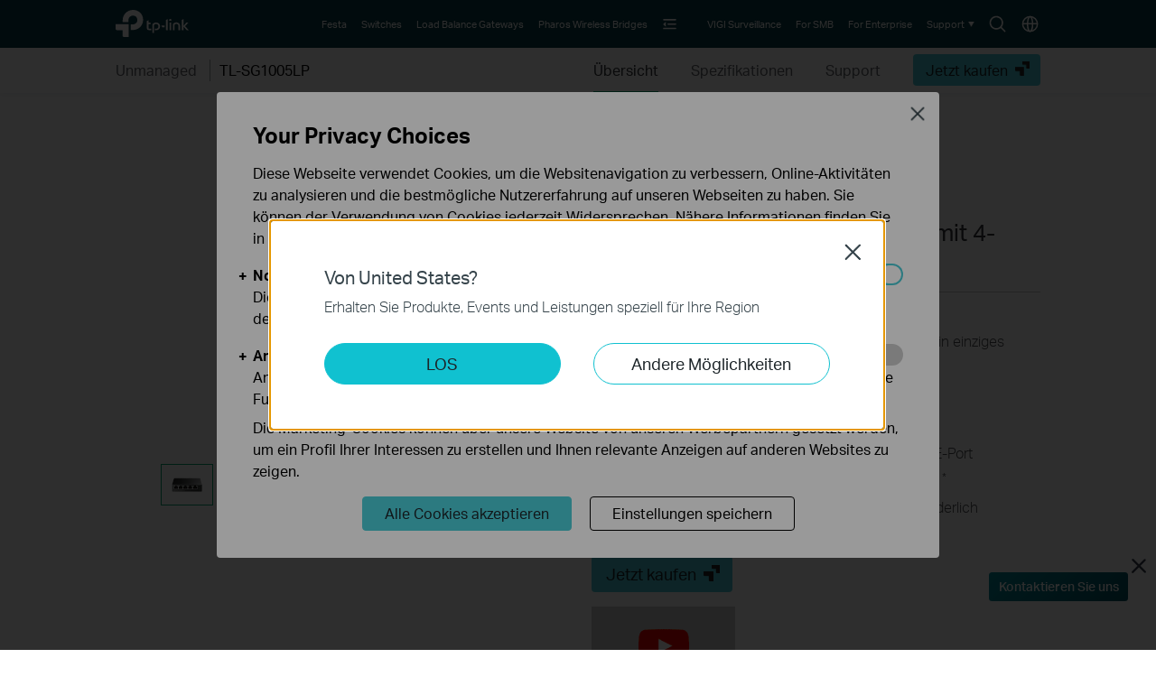

--- FILE ---
content_type: text/html; charset=UTF-8
request_url: https://www.tp-link.com/de/business-networking/soho-switch-unmanaged/tl-sg1005lp/
body_size: 17968
content:
<!DOCTYPE html>
<html dir="ltr" lang="de-de" xml:lang="de-de" class="lang-de site-9">
<head>
  <meta charset="utf-8">
  <link rel="canonical" href="https://www.tp-link.com/de/business-networking/soho-switch-unmanaged/tl-sg1005lp/" />
  		<link rel="alternate" href="https://www.tp-link.com/uk-ua/business-networking/soho-switch-unmanaged/tl-sg1005lp/" hreflang="uk-ua" />
		<link rel="alternate" href="https://www.tp-link.com/kz/business-networking/soho-switch-unmanaged/tl-sg1005lp/" hreflang="ru-kz" />
		<link rel="alternate" href="https://www.tp-link.com/baltic/business-networking/soho-switch-unmanaged/tl-sg1005lp/" hreflang="en-ee" />
		<link rel="alternate" href="https://www.tp-link.com/ae/business-networking/soho-switch-unmanaged/tl-sg1005lp/" hreflang="en-ae" />
		<link rel="alternate" href="https://www.tp-link.com/za/business-networking/soho-switch-unmanaged/tl-sg1005lp/" hreflang="en-za" />
		<link rel="alternate" href="https://www.tp-link.com/gr/business-networking/soho-switch-unmanaged/tl-sg1005lp/" hreflang="en-gr" />
		<link rel="alternate" href="https://www.tp-link.com/my/business-networking/soho-switch-unmanaged/tl-sg1005lp/" hreflang="en-my" />
		<link rel="alternate" href="https://www.tp-link.com/nl/business-networking/soho-switch-unmanaged/tl-sg1005lp/" hreflang="nl-nl" />
		<link rel="alternate" href="https://www.tp-link.com/au/business-networking/soho-switch-unmanaged/tl-sg1005lp/" hreflang="en-au" />
		<link rel="alternate" href="https://www.tp-link.com/bg/business-networking/soho-switch-unmanaged/tl-sg1005lp/" hreflang="bg-bg" />
		<link rel="alternate" href="https://www.tp-link.com/cz/business-networking/soho-switch-unmanaged/tl-sg1005lp/" hreflang="cs-cz" />
		<link rel="alternate" href="https://www.tp-link.com/ph/business-networking/soho-switch-unmanaged/tl-sg1005lp/" hreflang="en-ph" />
		<link rel="alternate" href="https://www.tp-link.com/ch/business-networking/soho-switch-unmanaged/tl-sg1005lp/" hreflang="de-ch" />
		<link rel="alternate" href="https://www.tp-link.com/pk/business-networking/soho-switch-unmanaged/tl-sg1005lp/" hreflang="en-pk" />
		<link rel="alternate" href="https://www.tp-link.com/jp/business-networking/soho-switch-surveillance/tl-sg1005lp/" hreflang="ja-jp" />
		<link rel="alternate" href="https://www.tp-link.com/de/business-networking/soho-switch-unmanaged/tl-sg1005lp/" hreflang="de-de" />
		<link rel="alternate" href="https://www.tp-link.com/hu/business-networking/soho-switch-unmanaged/tl-sg1005lp/" hreflang="hu-hu" />
		<link rel="alternate" href="https://www.tp-link.com/zh-hk/service-provider/unmanaged-switch/tl-sg1005lp/" hreflang="zh-hk" />
		<link rel="alternate" href="https://www.tp-link.com/kr/business-networking/poe-switch/tl-sg1005lp/" hreflang="ko-kr" />
		<link rel="alternate" href="https://www.tp-link.com/br/business-networking/omada-switch-unmanaged/tl-sg1005lp/" hreflang="pt-br" />
		<link rel="alternate" href="https://www.tp-link.com/hk/business-networking/soho-switch-unmanaged/tl-sg1005lp/" hreflang="en-hk" />
		<link rel="alternate" href="https://www.tp-link.com/uy/business-networking/soho-switch-unmanaged/tl-sg1005lp/" hreflang="es-uy" />
		<link rel="alternate" href="https://www.tp-link.com/es/business-networking/poe-switch/tl-sg1005lp/" hreflang="es-es" />
		<link rel="alternate" href="https://www.tp-link.com/mx/business-networking/soho-switch-unmanaged/tl-sg1005lp/" hreflang="es-mx" />
		<link rel="alternate" href="https://www.tp-link.com/co/business-networking/soho-switch-unmanaged/tl-sg1005lp/" hreflang="es-co" />
		<link rel="alternate" href="https://www.tp-link.com/pe/business-networking/soho-switch-unmanaged/tl-sg1005lp/" hreflang="es-pe" />
		<link rel="alternate" href="https://www.tp-link.com/it/business-networking/soho-switch-unmanaged/tl-sg1005lp/" hreflang="it-it" />
		<link rel="alternate" href="https://www.tp-link.com/ru/business-networking/soho-switch-unmanaged/tl-sg1005lp/" hreflang="ru-ru" />
		<link rel="alternate" href="https://www.tp-link.com/pl/business-networking/soho-switch-unmanaged/tl-sg1005lp/" hreflang="pl-pl" />
		<link rel="alternate" href="https://www.tp-link.com/pt/business-networking/soho-switch-unmanaged/tl-sg1005lp/" hreflang="pt-pt" />
		<link rel="alternate" href="https://www.tp-link.com/sa/business-networking/soho-switch-unmanaged/tl-sg1005lp/" hreflang="en-sa" />
		<link rel="alternate" href="https://www.tp-link.com/ro/business-networking/omada-switch-unmanaged/tl-sg1005lp/" hreflang="ro-ro" />
		<link rel="alternate" href="https://www.tp-link.com/cac/business-networking/soho-switch-unmanaged/tl-sg1005lp/" hreflang="es-cu" />
		<link rel="alternate" href="https://www.tp-link.com/eg/business-networking/soho-switch-unmanaged/tl-sg1005lp/" hreflang="ar-eg" />
		<link rel="alternate" href="https://www.tp-link.com/sg/business-networking/soho-switch-unmanaged/tl-sg1005lp/" hreflang="en-sg" />
		<link rel="alternate" href="https://www.tp-link.com/tr/business-networking/soho-switch-unmanaged/tl-sg1005lp/" hreflang="tr-tr" />
		<link rel="alternate" href="https://www.tp-link.com/fr/business-networking/soho-switch-unmanaged/tl-sg1005lp/" hreflang="fr-fr" />
		<link rel="alternate" href="https://www.tp-link.com/vn/business-networking/soho-switch-unmanaged/tl-sg1005lp/" hreflang="vi-vn" />
		<link rel="alternate" href="https://www.tp-link.com/id/business-networking/soho-switch-unmanaged/tl-sg1005lp/" hreflang="en-id" />
		<link rel="alternate" href="https://www.tp-link.com/uk/business-networking/soho-switch-unmanaged/tl-sg1005lp/" hreflang="en-gb" />
		<link rel="alternate" href="https://www.tp-link.com/th/business-networking/soho-switch-unmanaged/tl-sg1005lp/" hreflang="th-th" />
  <title>TL-SG1005LP | 5-Port-Gigabit-Desktop-Switch mit 4-Port-PoE+ | TP-Link Deutschland</title>
  <meta property="og:url" content="https://www.tp-link.com/de/business-networking/soho-switch-unmanaged/tl-sg1005lp/" />
    <meta property="og:image" content="https://static.tp-link.com/TL-SG1005LP_UN_1.0_01_large_1594115114026u.jpg" />
    <meta property="og:title" content="5-Port-Gigabit-Desktop-Switch mit 4-Port-PoE+" />
  <meta property="og:description" content="5-Port-Gigabit-Desktop-Switch mit 4-Port-PoE+. Das Gesamtbudget von 40 W PoE-Leistung für die 4× PoE+-Ports eröffnet eine breite Palette von Anwendungen, wie z. B. die Überwachung von Büros, Schlafsälen und kleinen Unternehmen." />
  <meta property="og:type" content="website" />
  <meta name="renderer" content="webkit">
  <meta http-equiv="X-UA-Compatible" content="IE=edge,chrome=1">
  <meta name="viewport" content="width=device-width, initial-scale=1">
  <meta name="description" content="5-Port-Gigabit-Desktop-Switch mit 4-Port-PoE+. Das Gesamtbudget von 40 W PoE-Leistung für die 4× PoE+-Ports eröffnet eine breite Palette von Anwendungen, wie z. B. die Überwachung von Büros, Schlafsälen und kleinen Unternehmen.">
  <meta name="SiteID" content="9" value="9">
  <meta name="AppPath" content="de" value="de">
  
    <link rel="shortcut icon" href="https://static.tp-link.com/favicon.ico" type="image/x-icon" />
    <!--[if lt IE 9]><script src="https://static.tp-link.com/assets/js/hack/html5shiv.js"></script><script src="https://static.tp-link.com/assets/js/hack/selectivizr.js"></script><![endif]-->
  <link rel="stylesheet" href="https://static.tp-link.com/assets/js/plugins/swiper-5.4.1/swiper.min.css">
  <link rel="stylesheet" href="https://static.tp-link.com/res/style/css/main.css?20250609">
  <link rel="stylesheet" href="https://static.tp-link.com/assets/css/product.css?202506">
  <script src="https://static.tp-link.com/assets/js/jquery/jquery-1.9.1.min.js"></script>
  <script src="https://static.tp-link.com/assets/js/plugins/swiper-5.4.1/swiper.min.js"></script>
  <script src="https://static.tp-link.com/assets/js/tpweb.js?20250609"></script>
  <link rel="stylesheet" type="text/css" href="https://static.tp-link.com/assets/images/product/tl-sg1005lp_v1/style.css" />
</head>
<body class="details-page b2b">
  <div class="page-content-wrapper">
        <!--[if lte IE 9]>
  <p style="text-align:center;padding:0.5em 6%;margin:0;color:#fefefe;background:#aaa;">You are using an outdated browser. Please <a href="http://www.microsoft.com/download/internet-explorer.aspx" target="_blank">upgrade your browser</a> to improve your experience.</p>
  <![endif]-->
      <link rel="stylesheet" href="https://static.tp-link.com/assets/css/common-smb_v2.css?202506">
        <noscript><p style="text-align:center;padding:0.5em 6%;margin:0;color:#fefefe;background:#aaa;">Your browser does not support JavaScript. Please turn it on for the best experience.</p></noscript>
  <script src="https://static.tp-link.com/res/js/pageext/main.js?20250918"></script>
                <header class="tp-smb-header b2b-soho" id="headerContainer">
    <div class="tp-smb-header-main">
      <div class="tp-container tp-smb-header-container">
        <div class="tp-smb-logo-box">
                    <a class="ga-click tp-smb-logo soho" data-product-category-type="B2B-SOHO" data-vars-event-category="B2B-SOHO_Header-Logo" data-vars-event-label="/de/business-networking/all-soho/" href="/de/business-networking/all-soho/">TP-Link, Reliably Smart</a>
                  </div>
                                        <div class="tp-smb-header-box">
            <div class="tp-smb-icon-box">
              <a class="ga-click tp-smb-menu-icon tp-smb-search-box-icon" data-vars-event-category="B2B-SOHO_Header-Menu" data-vars-event-label="/de/search/?type=smb&q=&t=" href="/de/search/?type=smb&q=&t=" style="background-image:url(https://static.tp-link.com/assets/images/nav/icon-search.svg)">Search icon</a>
              <a class="ga-click tp-smb-menu-icon " data-vars-event-category="B2B-SOHO_Header-Menu" data-vars-event-label="/de/choose-your-location/?type=smb" href="/de/choose-your-location/?type=smb" style="background-image:url(https://static.tp-link.com/assets/images/nav/icon-language.svg)">Choose location</a>
            </div>
            <nav class="tp-smb-nav-box">
              <ul class="tp-smb-nav tp-smb-nav-left">
                <li class="tp-smb-nav-li " data-type-id="5868" data-id="b2b-soho-festa" >
                  <div>
                    <a tabindex="0"  class="ga-click tp-smb-firstmenu" data-vars-event-category="B2B-SOHO_Header-Menu" data-vars-event-label="/de/business-networking/all-soho-festa/" href="/de/business-networking/all-soho-festa/">
                      <span>Festa</span>
                    </a>
                    <div class="tp-smb-sub-nav">
                      <div class="tp-smb-sub-nav-box">
                        <div class="tp-container">
                          <div class="tp-smb-nav-list">
                            <div class="tp-smb-nav-item" data-type-id="">
                              <a class="ga-click" data-vars-event-category="B2B-SOHO_Header-Menu" data-vars-event-label="/de/business-networking/soho-festa-access-point/" href="/de/business-networking/soho-festa-access-point/">
                                <img src="https://static.tp-link.com/upload/menu/Festa_Access_Point_20240328225809g.png" alt="Access Points">
                                <span>Access Points</span>
                              </a>
                            </div>
                            <div class="tp-smb-nav-item" data-type-id="">
                              <a class="ga-click" data-vars-event-category="B2B-SOHO_Header-Menu" data-vars-event-label="/de/business-networking/soho-festa-switch/" href="/de/business-networking/soho-festa-switch/">
                                <img src="https://static.tp-link.com/upload/menu/Festa_Switch_20240328225825e.png" alt="Switches">
                                <span>Switches</span>
                              </a>
                            </div>
                            <div class="tp-smb-nav-item" data-type-id="">
                              <a class="ga-click" data-vars-event-category="B2B-SOHO_Header-Menu" data-vars-event-label="/de/business-networking/soho-festa-gateway/" href="/de/business-networking/soho-festa-gateway/">
                                <img src="https://static.tp-link.com/upload/menu/Festa_Gateway_20240328225842o.png" alt="Gateways">
                                <span>Gateways</span>
                              </a>
                            </div>
                          </div>
                        </div>
                      </div>
                    </div>
                  </div>
                </li>
                <li class="tp-smb-nav-li " data-type-id="5831" data-id="b2b-soho-switch" >
                  <div>
                    <a tabindex="0"  class="ga-click tp-smb-firstmenu" data-vars-event-category="B2B-SOHO_Header-Menu" data-vars-event-label="/de/business-networking/all-soho-switch/" href="/de/business-networking/all-soho-switch/">
                      <span>Switches</span>
                    </a>
                    <div class="tp-smb-sub-nav">
                      <div class="tp-smb-sub-nav-box">
                        <div class="tp-container">
                          <div class="tp-smb-nav-list">
                            <div class="tp-smb-nav-item" data-type-id="">
                              <a class="ga-click" data-vars-event-category="B2B-SOHO_Header-Menu" data-vars-event-label="/de/business-networking/all-soho-switch/?filterby=5996" href="/de/business-networking/all-soho-switch/?filterby=5996">
                                <img src="https://static.tp-link.com/assets/images/nav/soho-switches/PoE.png" alt="PoE">
                                <span>PoE</span>
                              </a>
                            </div>
                            <div class="tp-smb-nav-item" data-type-id="5824">
                              <a class="ga-click" data-vars-event-category="B2B-SOHO_Header-Menu" data-vars-event-label="/de/business-networking/soho-switch-easy-smart/" href="/de/business-networking/soho-switch-easy-smart/">
                                <img src="https://static.tp-link.com/assets/images/nav/soho-switches/Easy%20Smart.png" alt="Easy Smart">
                                <span>Easy Smart</span>
                              </a>
                            </div>
                            <div class="tp-smb-nav-item" data-type-id="5825">
                              <a class="ga-click" data-vars-event-category="B2B-SOHO_Header-Menu" data-vars-event-label="/de/business-networking/soho-switch-unmanaged/" href="/de/business-networking/soho-switch-unmanaged/">
                                <img src="https://static.tp-link.com/assets/images/nav/soho-switches/Unmanaged.png" alt="Unmanaged">
                                <span>Unmanaged</span>
                              </a>
                            </div>
                          </div>
                        </div>
                      </div>
                    </div>
                  </div>
                </li>
                <li class="tp-smb-nav-li " data-type-id="5826" data-id="b2b-soho-safestream-router" >
                  <div>
                    <a tabindex="0"  class="ga-click tp-smb-firstmenu" data-vars-event-category="B2B-SOHO_Header-Menu" data-vars-event-label="/de/business-networking/soho-router/" href="/de/business-networking/soho-router/">
                      <span>Load Balance Gateways</span>
                    </a>
                  </div>
                </li>
                <li class="tp-smb-nav-li " data-type-id="5832" data-id="b2b-soho-pharos-wireless-bridge" >
                  <div>
                    <a tabindex="0"  class="ga-click tp-smb-firstmenu" data-vars-event-category="B2B-SOHO_Header-Menu" data-vars-event-label="/de/business-networking/all-pharos-wireless-bridge/" href="/de/business-networking/all-pharos-wireless-bridge/">
                      <span>Pharos Wireless Bridges</span>
                    </a>
                    <div class="tp-smb-sub-nav">
                      <div class="tp-smb-sub-nav-box">
                        <div class="tp-container">
                          <div class="tp-smb-nav-list">
                            <div class="tp-smb-nav-item" data-type-id="5827">
                              <a class="ga-click" data-vars-event-category="B2B-SOHO_Header-Menu" data-vars-event-label="/de/business-networking/pharos-managed-platform/" href="/de/business-networking/pharos-managed-platform/">
                                <img src="https://static.tp-link.com/assets/images/nav/soho-pharos-wireless-bridges/Managed%20Platform.png" alt="Managed Platform">
                                <span>Managed Platform</span>
                              </a>
                            </div>
                            <div class="tp-smb-nav-item" data-type-id="5828">
                              <a class="ga-click" data-vars-event-category="B2B-SOHO_Header-Menu" data-vars-event-label="/de/business-networking/pharos-cpe/" href="/de/business-networking/pharos-cpe/">
                                <img src="https://static.tp-link.com/assets/images/nav/soho-pharos-wireless-bridges/CPE.png" alt="CPE">
                                <span>CPE</span>
                              </a>
                            </div>
                            <div class="tp-smb-nav-item" data-type-id="5829">
                              <a class="ga-click" data-vars-event-category="B2B-SOHO_Header-Menu" data-vars-event-label="/de/business-networking/pharos-antenna/" href="/de/business-networking/pharos-antenna/">
                                <img src="https://static.tp-link.com/assets/images/nav/soho-pharos-wireless-bridges/Antennas.png" alt="Antennas">
                                <span>Antennas</span>
                              </a>
                            </div>
                          </div>
                        </div>
                      </div>
                    </div>
                  </div>
                </li>
                <li class="tp-smb-nav-li tp-smb-nav-show" data-type-id="" data-id="b2b-soho-solution" >
                  <div>
                    <a tabindex="0"  class="ga-click tp-smb-firstmenu" data-vars-event-category="B2B-SOHO_Header-Menu" data-vars-event-label="/de/business-networking/solution/" href="/de/business-networking/solution/">
                      <span>Solutions</span>
                    </a>
                    <div class="tp-smb-sub-nav">
                      <div class="tp-smb-sub-nav-box">
                        <div class="tp-container">
                          <div class="tp-smb-nav-list">
                            <div class="tp-smb-nav-item" data-type-id="">
                              <a class="ga-click" data-vars-event-category="B2B-SOHO_Header-Menu" data-vars-event-label="/de/business-networking/solution-list/?filterby=industry" href="/de/business-networking/solution-list/?filterby=industry">
                                <img src="https://static.tp-link.com/assets/images/nav/solutions/By%20Industry.svg" alt="By Industry">
                                <span>By Industry</span>
                              </a>
                            </div>
                            <div class="tp-smb-nav-item" data-type-id="">
                              <a class="ga-click" data-vars-event-category="B2B-SOHO_Header-Menu" data-vars-event-label="/de/business-networking/solution-list/?filterby=scenario" href="/de/business-networking/solution-list/?filterby=scenario">
                                <img src="https://static.tp-link.com/assets/images/nav/solutions/By%20Scenario.svg" alt="By Scenario">
                                <span>By Scenario</span>
                              </a>
                            </div>
                            <div class="tp-smb-nav-item" data-type-id="">
                              <a class="ga-click" data-vars-event-category="B2B-SOHO_Header-Menu" data-vars-event-label="/de/business-networking/solution-list/?filterby=technology" href="/de/business-networking/solution-list/?filterby=technology">
                                <img src="https://static.tp-link.com/assets/images/nav/solutions/By%20Technology.svg" alt="By Technology">
                                <span>By Technology</span>
                              </a>
                            </div>
                            <div class="tp-smb-nav-item" data-type-id="">
                              <a class="ga-click" data-vars-event-category="B2B-SOHO_Header-Menu" data-vars-event-label="/de/business-networking/case-study/" href="/de/business-networking/case-study/">
                                <img src="https://static.tp-link.com/assets/images/nav/solutions/Case%20Studies.svg" alt="Case Studies">
                                <span>Case Studies</span>
                              </a>
                            </div>
                            <div class="tp-smb-nav-item" data-type-id="">
                              <a class="ga-click" data-vars-event-category="B2B-SOHO_Header-Menu" data-vars-event-label="/de/landing/funding-opportunities/" href="/de/landing/funding-opportunities/">
                                <img src="https://static.tp-link.com/assets/images/nav/solutions/Funding%20Opportunity.svg" alt="Fördermöglichkeiten">
                                <span>Fördermöglichkeiten</span>
                              </a>
                            </div>
                          </div>
                        </div>
                      </div>
                    </div>
                  </div>
                </li>
                <li class="tp-smb-nav-li tp-smb-nav-fold">
                  <div>
                    <a tabindex="0" class="ga-click tp-smb-firstmenu">
                      <span class="tp-smb-firstmenu-fold">&nbsp;</span>
                    </a>
                    <div class="tp-smb-firstmenu-expand-box">
                      <div class="tp-smb-firstmenu-expand-wrapper">
                        <ul class="tp-smb-nav-fold-list"></ul>
                      </div>
                    </div>
                  </div>
                </li>
              </ul>
              <ul class="tp-smb-nav tp-smb-nav-right">
                <li class="tp-smb-nav-li" data-id="function-b2b-soho-surveillance">
                  <div>
                    <a tabindex="0"  class="ga-click tp-smb-firstmenu" data-vars-event-category="B2B-SOHO_Header-Menu" data-vars-event-label="https://www.vigi.com/de/" href="https://www.vigi.com/de/">
                      <span>VIGI Surveillance</span>
                    </a>
                  </div>
                </li>
                <li class="tp-smb-nav-li" data-id="function-b2b-soho-smb-home">
                  <div>
                    <a tabindex="0"  class="ga-click tp-smb-firstmenu" data-vars-event-category="B2B-SOHO_Header-Menu" data-vars-event-label="/de/business-networking/" href="/de/business-networking/">
                      <span>For SMB</span>
                    </a>
                  </div>
                </li>
                <li class="tp-smb-nav-li" data-id="function-b2b-soho-omada-pro-home">
                  <div>
                    <a tabindex="0"  class="ga-click tp-smb-firstmenu" data-vars-event-category="B2B-SOHO_Header-Menu" data-vars-event-label="/de/landing/omada-pro/" href="/de/landing/omada-pro/">
                      <span>For Enterprise</span>
                    </a>
                  </div>
                </li>
                <li class="tp-smb-nav-li" data-id="function-b2b-soho-support">
                  <div>
                    <a tabindex="0" role="button" class="ga-click tp-smb-firstmenu" data-vars-event-category="B2B-SOHO_Header-Menu" data-vars-event-label="">
                      <span>Support</span>
                      <span class="tp-smb-firstmenu-expand">&nbsp;</span>
                    </a>
                    <div class="tp-smb-firstmenu-expand-box">
                      <div class="tp-smb-firstmenu-expand-wrapper">
                        <ul>
                          <li class="">
                            <a class="ga-click tp-smb-secondmenu" data-vars-event-category="B2B-SOHO_Header-Menu" data-vars-event-label="/de/support/?type=smb" href="/de/support/?type=smb">
                              <span class="tp-smb-secondmenu-text">All Support</span>
                            </a>
                          </li>
                          <li class="">
                            <a class="ga-click tp-smb-secondmenu" data-vars-event-category="B2B-SOHO_Header-Menu" data-vars-event-label="https://partner.tp-link.com/de/" href="https://partner.tp-link.com/de/">
                              <span class="tp-smb-secondmenu-text">Partner Program</span>
                            </a>
                          </li>
                          <li class="">
                            <a class="ga-click tp-smb-secondmenu" data-vars-event-category="B2B-SOHO_Header-Menu" data-vars-event-label="/de/landing/learn-and-training/" href="/de/landing/learn-and-training/">
                              <span class="tp-smb-secondmenu-text">Learn & Training</span>
                            </a>
                          </li>
                          <li class="">
                            <a class="ga-click tp-smb-secondmenu" data-vars-event-category="B2B-SOHO_Header-Menu" data-vars-event-label="https://community.tp-link.com/en/business" href="https://community.tp-link.com/en/business">
                              <span class="tp-smb-secondmenu-text">Community</span>
                            </a>
                          </li>
                          <li class="tp-smb-firstmenu-expand-li">
                            <a class="ga-click tp-smb-secondmenu" data-vars-event-category="B2B-SOHO_Header-Menu" data-vars-event-label="">
                              <span class="tp-smb-secondmenu-text">Kontakt</span>
                              <span class="tp-smb-secondmenu-expand-icon">&nbsp;</span>
                            </a>
                            <div class="tp-smb-secondmenu-expand-box">
                              <div class="tp-smb-secondmenu-expand-wrapper">
                                <ul>
                                  <li>
                                    <a class="ga-click tp-smb-thirdmenu" data-vars-event-category="B2B-SOHO_Header-Menu" data-vars-event-label="/de/business-networking/consult/" href="/de/business-networking/consult/">Get Info</a>
                                  </li>
                                  <li>
                                    <a class="ga-click tp-smb-thirdmenu" data-vars-event-category="B2B-SOHO_Header-Menu" data-vars-event-label="https://partner.tp-link.com/de/#apply" href="https://partner.tp-link.com/de/#apply">Become a Partner</a>
                                  </li>
                                  <li>
                                    <a class="ga-click tp-smb-thirdmenu" data-vars-event-category="B2B-SOHO_Header-Menu" data-vars-event-label="/de/where-to-buy/#Reseller%20Partners" href="/de/where-to-buy/#Reseller%20Partners">Find a Reseller</a>
                                  </li>
                                  <li>
                                    <a class="ga-click tp-smb-thirdmenu" data-vars-event-category="B2B-SOHO_Header-Menu" data-vars-event-label="/de/support/contact-technical-support/?type=smb" href="/de/support/contact-technical-support/?type=smb">Technical Support</a>
                                  </li>
                                </ul>
                              </div>
                            </div>
                          </li>
                        </ul>
                      </div>
                    </div>
                  </div>
                </li>
              </ul>
            </nav>
          </div>
          <div class="tp-smb-form-box">
            <form class="tp-smb-form" action="/de/search/?type=smb&q=&t=" method="get" target="_top" data-recommend="Recommended" data-vars-event-category="B2B-SOHO_Header-SearchRecommend">
              <input type="hidden" name="type" value="smb" />
              <div class="tp-table tp-smb-form-content">
                <div class="tp-table-row">
                  <div class="tp-table-cell">
                    <b class="tp-smb-form-icon"></b>
                  </div>
                  <div class="tp-table-cell tp-smb-form-input-wrapper">
                    <input class="tp-smb-form-input" type="text" name="q" maxlength="100" placeholder="Suchen" autocomplete="off">
                    <input type="hidden" name="t" value="">
                    <div class="tp-smb-form-suggest"></div>
                  </div>
                  <div class="tp-table-cell">
                    <b class="tp-smb-form-close"></b>
                  </div>
                </div>
              </div>
            </form>
          </div>
                          </div>
    </div>
                <div class="tp-m-smb-header-main">
      <div class="tp-container-inner tp-m-smb-header-container">
        <div class="tp-m-smb-menu-box">
          <a class="ga-click tp-m-smb-menu-icon" data-vars-event-category="B2B-SOHO_Header-Menu" href="javascript:;">&nbsp;</a>
        </div>
        <div class="tp-m-smb-logo-box">
                    <a class="ga-click tp-m-smb-logo soho" data-vars-event-category="B2B-SOHO_Header-Logo" data-vars-event-label="/de/business-networking/all-soho/" href="/de/business-networking/all-soho/">TP-Link, Reliably Smart</a>
                  </div>
        <div class="tp-m-smb-icon-box">
          <a class="ga-click tp-smb-menu-icon tp-smb-search-box-icon" data-vars-event-category="B2B-SOHO_Header-Menu" data-vars-event-label="/de/search/?type=smb&q=&t=" href="/de/search/?type=smb&q=&t=" style="background-image:url(https://static.tp-link.com/assets/images/nav/icon-search.svg)">Search icon</a>
        </div>
      </div>
      <div class="tp-m-smb-search" style="display: none;">
        <form class="tp-m-smb-form stop-propagation" action="/de/search/?type=smb&q=&t=" method="get" target="_top" data-recommend="Recommended" data-vars-event-category="B2B-SOHO_Header-SearchRecommend">
          <input type="hidden" name="type" value="smb">
          <div class="tp-m-smb-search-inner">
            <div class="tp-container-inner">
              <input class="tp-m-smb-form-input" type="text" name="q" maxlength="100" placeholder="Suchen" autocomplete="off">
              <button type="submit" class="tp-m-smb-search-icon tp-m-smb-form-submit">Submit</button>
              <div class="tp-m-smb-form-suggest"></div>
            </div>
          </div>
        </form>
      </div>
      <div class="tp-m-smb-menu">
        <div class="tp-container-inner">
          <nav class="tp-m-smb-menu-detail">
            <div class="tp-m-smb-menu-list-box">
              <ul class="tp-m-smb-menu-list tp-m-smb-menu-list-1">
                <li>
                  <a class="ga-click" data-vars-event-category="B2B-SOHO_Header-Menu" data-vars-event-label="/de/business-networking/all-soho-festa/" href="/de/business-networking/all-soho-festa/">Festa</a>
                </li>
                <li>
                  <a class="ga-click" data-vars-event-category="B2B-SOHO_Header-Menu" data-vars-event-label="/de/business-networking/all-soho-switch/" href="/de/business-networking/all-soho-switch/">Switches</a>
                </li>
                <li>
                  <a class="ga-click" data-vars-event-category="B2B-SOHO_Header-Menu" data-vars-event-label="/de/business-networking/soho-router/" href="/de/business-networking/soho-router/">Load Balance Gateways</a>
                </li>
                <li>
                  <a class="ga-click" data-vars-event-category="B2B-SOHO_Header-Menu" data-vars-event-label="/de/business-networking/all-pharos-wireless-bridge/" href="/de/business-networking/all-pharos-wireless-bridge/">Pharos Wireless Bridges</a>
                </li>
                <li>
                  <a class="ga-click tp-m-smb-menu-more" data-vars-event-category="B2B-SOHO_Header-Menu" data-vars-event-label="">Solutions</a>
                  <ul class="tp-m-smb-menu-list tp-m-smb-menu-list-2">
                    <li>
                      <a class="ga-click" data-vars-event-category="B2B-SOHO_Header-Menu" data-vars-event-label="/de/business-networking/solution-list/?filterby=industry" href="/de/business-networking/solution-list/?filterby=industry">By Industry</a>
                    </li>
                    <li>
                      <a class="ga-click" data-vars-event-category="B2B-SOHO_Header-Menu" data-vars-event-label="/de/business-networking/solution-list/?filterby=scenario" href="/de/business-networking/solution-list/?filterby=scenario">By Scenario</a>
                    </li>
                    <li>
                      <a class="ga-click" data-vars-event-category="B2B-SOHO_Header-Menu" data-vars-event-label="/de/business-networking/solution-list/?filterby=technology" href="/de/business-networking/solution-list/?filterby=technology">By Technology</a>
                    </li>
                    <li>
                      <a class="ga-click" data-vars-event-category="B2B-SOHO_Header-Menu" data-vars-event-label="/de/business-networking/case-study/" href="/de/business-networking/case-study/">Case Studies</a>
                    </li>
                    <li>
                      <a class="ga-click" data-vars-event-category="B2B-SOHO_Header-Menu" data-vars-event-label="/de/landing/funding-opportunities/" href="/de/landing/funding-opportunities/">Fördermöglichkeiten</a>
                    </li>
                  </ul>
                </li>
              </ul>
            </div>
            <div class="tp-m-smb-menu-list-box">
              <ul class="tp-m-smb-menu-list tp-m-smb-menu-list-1">
                  <li>
                    <a class="ga-click" data-vars-event-category="B2B-SOHO_Header-Menu" data-vars-event-label="https://www.vigi.com/de/" href="https://www.vigi.com/de/">VIGI Surveillance</a>
                  </li>
                  <li>
                    <a class="ga-click" data-vars-event-category="B2B-SOHO_Header-Menu" data-vars-event-label="/de/business-networking/" href="/de/business-networking/">For SMB</a>
                  </li>
                  <li>
                    <a class="ga-click" data-vars-event-category="B2B-SOHO_Header-Menu" data-vars-event-label="/de/landing/omada-pro/" href="/de/landing/omada-pro/">For Enterprise</a>
                  </li>
                  <li>
                    <a class="ga-click tp-m-smb-menu-more" data-vars-event-category="B2B-SOHO_Header-Menu" data-vars-event-label="">Support</a>
                    <ul class="tp-m-smb-menu-list tp-m-smb-menu-list-2">
                      <li class="tp-m-smb-menu-list tp-m-smb-menu-list-3">
                        <a class="ga-click " data-vars-event-category="B2B-SOHO_Header-Menu" data-vars-event-label="/de/support/?type=smb" href="/de/support/?type=smb">All Support</a>
                      </li>
                      <li class="tp-m-smb-menu-list tp-m-smb-menu-list-3">
                        <a class="ga-click " data-vars-event-category="B2B-SOHO_Header-Menu" data-vars-event-label="https://partner.tp-link.com/de/" href="https://partner.tp-link.com/de/">Partner Program</a>
                      </li>
                      <li class="tp-m-smb-menu-list tp-m-smb-menu-list-3">
                        <a class="ga-click " data-vars-event-category="B2B-SOHO_Header-Menu" data-vars-event-label="/de/landing/learn-and-training/" href="/de/landing/learn-and-training/">Learn & Training</a>
                      </li>
                      <li class="tp-m-smb-menu-list tp-m-smb-menu-list-3">
                        <a class="ga-click " data-vars-event-category="B2B-SOHO_Header-Menu" data-vars-event-label="https://community.tp-link.com/en/business" href="https://community.tp-link.com/en/business">Community</a>
                      </li>
                      <li class="tp-m-smb-menu-list tp-m-smb-menu-list-3">
                        <a class="ga-click tp-m-smb-menu-more" data-vars-event-category="B2B-SOHO_Header-Menu" data-vars-event-label="">Kontakt</a>
                        <ul>
                          <li>
                            <a class="ga-click" data-vars-event-category="B2B-SOHO_Header-Menu" data-vars-event-label="/de/business-networking/consult/" href="/de/business-networking/consult/">Get Info</a>
                          </li>
                          <li>
                            <a class="ga-click" data-vars-event-category="B2B-SOHO_Header-Menu" data-vars-event-label="https://partner.tp-link.com/de/#apply" href="https://partner.tp-link.com/de/#apply">Become a Partner</a>
                          </li>
                          <li>
                            <a class="ga-click" data-vars-event-category="B2B-SOHO_Header-Menu" data-vars-event-label="/de/where-to-buy/#Reseller%20Partners" href="/de/where-to-buy/#Reseller%20Partners">Find a Reseller</a>
                          </li>
                          <li>
                            <a class="ga-click" data-vars-event-category="B2B-SOHO_Header-Menu" data-vars-event-label="/de/support/contact-technical-support/?type=smb" href="/de/support/contact-technical-support/?type=smb">Technical Support</a>
                          </li>
                        </ul>
                      </li>
                    </ul>
                  </li>
                    <li>
                      <a class="ga-click tp-m-smb-menu-icon-box" data-vars-event-category="B2B-SOHO_Header-Menu" data-vars-event-label="/de/choose-your-location/?type=smb" href="/de/choose-your-location/?type=smb">
                        <img src="https://static.tp-link.com/assets/images/nav/icon-language.svg"> Choose location
                      </a>
                    </li>
              </ul>
            </div>
          </nav>
        </div>
      </div>
      <script>
        if (typeof tp !== 'undefined') {
          tp.searchSuggest("/de/search-suggest.html?q={keywords}&category=smb", $(".tp-smb-header .tp-smb-form"), "tp-smb-form-suggest");
          tp.searchSuggest("/de/search-suggest.html?q={keywords}&category=smb", $(".tp-smb-header .tp-m-smb-form"), "tp-m-smb-form-suggest");
        }
        $(function() {
          var $header = $(".tp-smb-header");

          function debounce(fn, wait) {
            var timeout = null;
            return function() {
              if(timeout !== null) 
              clearTimeout(timeout);
              timeout = setTimeout(fn, wait);
            }
          }

          $(document).on("click", function(){
            $header.find(".tp-smb-nav-li").removeClass("active");
          })
          $header.find(".tp-smb-nav-left .tp-smb-nav-li").on("mouseleave", function(){
            $(this).removeClass("active").siblings().removeClass("active");
          })
          $header.find(".tp-smb-nav-left .tp-smb-nav-li").on("mouseenter", function(){
            $(this).addClass("active").siblings().removeClass("active");
          })
          $header.find(".tp-smb-nav-left .tp-smb-nav-fold").on("click", function(e){
            e.stopPropagation();
            $(this).toggleClass("active").siblings().removeClass("active");
          })
          $header.find(".tp-smb-nav-right .tp-smb-nav-li").on("click", function(e){
            e.stopPropagation();
            $(this).toggleClass("active").siblings().removeClass("active");
          })

          var createFoldItemDom = function($li){
            var $secondMenu = $li.find(".tp-smb-nav-item");
            var hasChildren = $li.hasClass("tp-smb-nav-show") && $secondMenu.length;
            var html = '<li class="'+(hasChildren ? 'tp-smb-firstmenu-expand-li' : '')+'"><a class="ga-click tp-smb-secondmenu"'+($li.find(".tp-smb-firstmenu").attr("href") ? ' href="' + $li.find(".tp-smb-firstmenu").attr("href") + '"' : '')+' data-vars-event-category="'+$li.find(".tp-smb-firstmenu").attr("data-vars-event-category")+'"><span class="tp-smb-secondmenu-text">'+$li.find(".tp-smb-firstmenu").text()+'</span>'+(hasChildren ? '<span class="tp-smb-secondmenu-expand-icon">&nbsp;</span>' : '')+'</a>';
            if(hasChildren){
              html += '<div class="tp-smb-secondmenu-expand-box"><div class="tp-smb-secondmenu-expand-wrapper"><ul>';
              for(var i = 0;i < $secondMenu.length;i++){
                html += '<li><a class="ga-click tp-smb-thirdmenu" data-vars-event-category="'+$secondMenu.eq(i).find("a").attr("data-vars-event-category")+'" href="'+$secondMenu.eq(i).find("a").attr("href")+'">'+$secondMenu.eq(i).find("a").text()+'</a></li>';
              }
              html += '</ul></div></div>';
            }
            html += '</li>';
            return html;
          };
          var $allMenus = $header.find(".tp-smb-nav-left .tp-smb-nav-li").filter(":not(.tp-smb-nav-fold)").filter(":not([data-id^=function-])");
          $allMenus.each(function(){
            $header.find(".tp-smb-nav-fold-list").append(createFoldItemDom($(this)));
          });
          var menuWidthEnough = function(){
            var width = $header.find(".tp-smb-header-box").width() - $header.find(".tp-smb-icon-box").width() - $header.find(".tp-smb-logo-box").outerWidth(true) - $header.find(".tp-smb-nav-right").width();
            return $header.find(".tp-smb-nav-left").width() < width - 4;
          };
          var handleResizeMenu = function(){
            $allMenus.show();
            var maxNum = $header.find(".tp-smb-nav-fold-list>li").hide().length;
            if(menuWidthEnough()){
              $header.find(".tp-smb-nav-fold").css("visibility", "hidden");
              $header.find(".tp-smb-nav-fold-list>li").hide();
            }else{
              $header.find(".tp-smb-nav-fold").css("visibility", "visible");
              var circle = function(){
                --maxNum;
                var index = $allMenus.index($allMenus.filter(":visible").eq(-1).hide());
                $header.find(".tp-smb-nav-fold-list>li").eq(index).show();
                if(maxNum > 0 && !menuWidthEnough()){
                  circle();
                }
              };
              circle();
            }
          };
          handleResizeMenu();
          $(window).on("resize", handleResizeMenu);

          var $mSearch = $header.find(".tp-m-smb-search");
          var $mSearchIcon = $header.find(".tp-m-smb-icon-box .tp-smb-search-box-icon");
          var $mMenu = $header.find(".tp-m-smb-menu");
          var $mMenuIcon = $header.find(".tp-m-smb-menu-icon");

          // bind search
          $header.find(".tp-smb-form").on("click", function(e) {
            e.stopPropagation();
          });
          $header.find(".tp-smb-search-box-icon").on("click", function(e) {
            e.preventDefault();
            e.stopPropagation();
            $(window).scrollTop(0);
            $("html").addClass("fixed");
            $header.addClass("active");
            $header.find(".tp-smb-form-input").focus();
          });
          $header.find(".tp-smb-form-close").on("click", function() {
            $header.removeClass("active");
            $("html").removeClass("fixed");
          });
          // menu icon button
          $mMenuIcon.on("click", function(e) {
            e.stopPropagation();
            $(this).toggleClass("active");
            if ($(this).hasClass("active")) {
              $("html").addClass("fixed");
            } else {
              $("html").removeClass("fixed");
            }
            $mSearchIcon.removeClass("active");
            $mSearch.hide();
            $mMenu.slideToggle(200, function() {
              $mMenu.height($(window).height() - $mMenu.offset().top);
            });
          })
          $header.find(".tp-m-smb-header-main").on("click", function(e) {
            e.stopPropagation();
          });
          $mSearch.on("click", function(e) {
            $(document).trigger("click");
          });
          // children menu
          $mMenu.find(".tp-m-smb-menu-more").on("click", function() {
            $(this).toggleClass("active").next().slideToggle();
          })
          // search icon button
          $mSearchIcon.on("click", function(e) {
            e.preventDefault();
            e.stopPropagation();
            $(this).toggleClass("active");
            if ($(this).hasClass("active")) {
              $("html").addClass("fixed");
            } else {
              $("html").removeClass("fixed");
            }
            $mMenuIcon.removeClass("active");
            $mMenu.hide().find(".active").removeClass("active");
            $mSearch.slideToggle(200, function() {
              $mSearch.find(".tp-m-smb-form-input").val('');
              $mSearch.find(".tp-m-smb-form-suggest").empty();
              if ($mSearchIcon.hasClass("active")) {
                $mSearch.find(".tp-m-smb-form-input").focus();
              }
            });
          })

          $(document).on("click", function() {
            $header.removeClass("active");
            $mSearchIcon.removeClass("active");
            $mSearch.hide();
            $mSearch.find(".tp-m-smb-form-input").val('');
            $mSearch.find(".tp-m-smb-form-suggest").empty();
            $("html").removeClass("fixed");
          })
        })
      </script>
    </div>
          </header>
    <main id="main-content" tabindex="-1">
      <div class="site-top-nav-box">
        <div class="product-info-nav">
          <div class="content-wrapper">
            <div class="container">
              <div class="product-message">
                <a class="ga-click" data-vars-event-category="Product-Menu_Category_TL-SG1005LP" href="/de/business-networking/soho-switch-unmanaged/">Unmanaged</a>
                <a class="ga-click" data-vars-event-category="Product-Menu_ModelName_TL-SG1005LP" id="ga-product-name" data-name="TL-SG1005LP" data-version="V1" data-pack="">TL-SG1005LP</a>
              </div>
              <div class="product-menu">
                <ul class="product-menu-list">
                  <li class="col active">
                    <a href="#overview" class="ga-click" data-vars-event-category="Product-Menu_Overview_TL-SG1005LP">Übersicht</a>
                  </li>
                                    <li class="col">
                    <a href="#specifications" class="ga-click" data-vars-event-category="Product-Menu_Specifications_TL-SG1005LP">Spezifikationen</a>
                  </li>
                                    <li class="col">
                    <a aria-label="Click here to browse 'This product support' page." href="/de/support/download/tl-sg1005lp/" class="ga-click support" data-vars-event-category="Product-Menu_Support_TL-SG1005LP">Support</a>
                  </li>
                                  </ul>
              </div>
            </div>
          </div>
        </div>
      </div>
      <div class="product-info-basic">
        <div class="tp-container">
          <div class="tp-row tp-row-2">
            <div class="tp-col gallery" id="div_gallery">
              <div class="gallery-inner">
                <div class="large">
                  <div class="swiper-container">
  <div class="swiper-wrapper">
            <div class="swiper-slide" id="tabpanel-1" role="tabpanel"  aria-labelledby="tab-1">
                <img tabindex="0" role="button" src="https://static.tp-link.com/TL-SG1005LP_UN_1.0_01_normal_1594115114026f.jpg" alt="5-Port-Gigabit-Desktop-Switch mit 4-Port-PoE+ 1">
            </div>
            <div class="swiper-slide" id="tabpanel-2" role="tabpanel" aria-labelledby="tab-2">
                <img tabindex="-1" role="button" data-src="https://static.tp-link.com/TL-SG1005LP_UN_1.0_02_normal_1594115121859u.jpg" class="swiper-lazy" alt="5-Port-Gigabit-Desktop-Switch mit 4-Port-PoE+ 2">
                <div class="swiper-lazy-preloader"></div>
            </div>
            <div class="swiper-slide" id="tabpanel-3" role="tabpanel" aria-labelledby="tab-3">
                <img tabindex="-1" role="button" data-src="https://static.tp-link.com/TL-SG1005LP_UN_1.0_03_normal_1594115132483x.jpg" class="swiper-lazy" alt="5-Port-Gigabit-Desktop-Switch mit 4-Port-PoE+ 3">
                <div class="swiper-lazy-preloader"></div>
            </div>
            <div class="swiper-slide" id="tabpanel-4" role="tabpanel" aria-labelledby="tab-4">
                <img tabindex="-1" role="button" data-src="https://static.tp-link.com/TL-SG1005LP_UN_1.0_08_normal_1594115143012t.jpg" class="swiper-lazy" alt="5-Port-Gigabit-Desktop-Switch mit 4-Port-PoE+ 4">
                <div class="swiper-lazy-preloader"></div>
            </div>
            <div class="swiper-slide" id="tabpanel-5" role="tabpanel" aria-labelledby="tab-5">
                <img tabindex="-1" role="button" data-src="https://static.tp-link.com/TL-SG1005LP_UN_1.0_04_normal_1594115155513n.jpg" class="swiper-lazy" alt="5-Port-Gigabit-Desktop-Switch mit 4-Port-PoE+ 5">
                <div class="swiper-lazy-preloader"></div>
            </div>
            <div class="swiper-slide" id="tabpanel-6" role="tabpanel" aria-labelledby="tab-6">
                <img tabindex="-1" role="button" data-src="https://static.tp-link.com/TL-SG1005LP_UN_1.0_05_normal_1594115164346r.jpg" class="swiper-lazy" alt="5-Port-Gigabit-Desktop-Switch mit 4-Port-PoE+ 6">
                <div class="swiper-lazy-preloader"></div>
            </div>
            <div class="swiper-slide" id="tabpanel-7" role="tabpanel" aria-labelledby="tab-7">
                <img tabindex="-1" role="button" data-src="https://static.tp-link.com/TL-SG1005LP_UN_1.0_07_normal_1594115180579b.jpg" class="swiper-lazy" alt="5-Port-Gigabit-Desktop-Switch mit 4-Port-PoE+ 7">
                <div class="swiper-lazy-preloader"></div>
            </div>
            <div class="swiper-slide" id="tabpanel-8" role="tabpanel" aria-labelledby="tab-8">
                <img tabindex="-1" role="button" data-src="https://static.tp-link.com/TL-SG1005LP_UN_1.0_09_normal_1594115188417f.jpg" class="swiper-lazy" alt="5-Port-Gigabit-Desktop-Switch mit 4-Port-PoE+ 8">
                <div class="swiper-lazy-preloader"></div>
            </div>
  </div>
  <div class="swiper-pagination"></div>
</div>                  <div class="awards">
                  </div>
                </div>
                <div class="thumb" >
  <div class="swiper-container" role="tablist" aria-label="Product Image Tabs">
    <div class="swiper-wrapper">
        <div class="swiper-slide">
            <button class="thumb-box" role="tab" aria-selected="true" aria-controls="tabpanel-1" id="tab-1" tabindex="0">
              <img src="https://static.tp-link.com/TL-SG1005LP_UN_1.0_01_thumb_1594115114026k.jpg" alt="5-Port-Gigabit-Desktop-Switch mit 4-Port-PoE+ 1">
            </button>
        </div>
        <div class="swiper-slide">
            <button class="thumb-box" role="tab" aria-selected="false" aria-controls="tabpanel-2" id="tab-2" tabindex="-1">
                <img src="https://static.tp-link.com/TL-SG1005LP_UN_1.0_02_thumb_1594115121859s.jpg" alt="5-Port-Gigabit-Desktop-Switch mit 4-Port-PoE+ 2">
            </button>
        </div>
        <div class="swiper-slide">
            <button class="thumb-box" role="tab" aria-selected="false" aria-controls="tabpanel-3" id="tab-3" tabindex="-1">
                <img src="https://static.tp-link.com/TL-SG1005LP_UN_1.0_03_thumb_1594115132483c.jpg" alt="5-Port-Gigabit-Desktop-Switch mit 4-Port-PoE+ 3">
            </button>
        </div>
        <div class="swiper-slide">
            <button class="thumb-box" role="tab" aria-selected="false" aria-controls="tabpanel-4" id="tab-4" tabindex="-1">
                <img src="https://static.tp-link.com/TL-SG1005LP_UN_1.0_08_thumb_1594115143013y.jpg" alt="5-Port-Gigabit-Desktop-Switch mit 4-Port-PoE+ 4">
            </button>
        </div>
        <div class="swiper-slide">
            <button class="thumb-box" role="tab" aria-selected="false" aria-controls="tabpanel-5" id="tab-5" tabindex="-1">
                <img src="https://static.tp-link.com/TL-SG1005LP_UN_1.0_04_thumb_1594115155513p.jpg" alt="5-Port-Gigabit-Desktop-Switch mit 4-Port-PoE+ 5">
            </button>
        </div>
        <div class="swiper-slide">
            <button class="thumb-box" role="tab" aria-selected="false" aria-controls="tabpanel-6" id="tab-6" tabindex="-1">
                <img src="https://static.tp-link.com/TL-SG1005LP_UN_1.0_05_thumb_1594115164346n.jpg" alt="5-Port-Gigabit-Desktop-Switch mit 4-Port-PoE+ 6">
            </button>
        </div>
        <div class="swiper-slide">
            <button class="thumb-box" role="tab" aria-selected="false" aria-controls="tabpanel-7" id="tab-7" tabindex="-1">
                <img data-src="https://static.tp-link.com/TL-SG1005LP_UN_1.0_07_thumb_1594115180579x.jpg" class="swiper-lazy" alt="5-Port-Gigabit-Desktop-Switch mit 4-Port-PoE+ 7">
                 <div class="swiper-lazy-preloader"></div>
            </button>
        </div>
        <div class="swiper-slide">
            <button class="thumb-box" role="tab" aria-selected="false" aria-controls="tabpanel-8" id="tab-8" tabindex="-1">
                <img data-src="https://static.tp-link.com/TL-SG1005LP_UN_1.0_09_thumb_1594115188418i.jpg" class="swiper-lazy" alt="5-Port-Gigabit-Desktop-Switch mit 4-Port-PoE+ 8">
                 <div class="swiper-lazy-preloader"></div>
            </button>
        </div>
    </div>
  </div>
    <div class="thumb-next"></div>
  <div class="thumb-prev"></div>
  </div>
<div class="large-gallery hidden">
  <div class="swiper-container">
    <div class="swiper-wrapper">
        <div class="swiper-slide">
          <a href="https://static.tp-link.com/TL-SG1005LP_UN_1.0_01_large_1594115114026u.jpg" target="_blank" download>
            <img data-src="https://static.tp-link.com/TL-SG1005LP_UN_1.0_01_large_1594115114026u.jpg" class="swiper-lazy" alt="5-Port-Gigabit-Desktop-Switch mit 4-Port-PoE+ 1">
            <div class="swiper-lazy-preloader"></div>
          </a>
        </div>
        <div class="swiper-slide">
          <a href="https://static.tp-link.com/TL-SG1005LP_UN_1.0_02_large_1594115121859b.jpg" target="_blank" download>
            <img data-src="https://static.tp-link.com/TL-SG1005LP_UN_1.0_02_large_1594115121859b.jpg" class="swiper-lazy" alt="5-Port-Gigabit-Desktop-Switch mit 4-Port-PoE+ 2">
            <div class="swiper-lazy-preloader"></div>
          </a>
        </div>
        <div class="swiper-slide">
          <a href="https://static.tp-link.com/TL-SG1005LP_UN_1.0_03_large_1594115132483u.jpg" target="_blank" download>
            <img data-src="https://static.tp-link.com/TL-SG1005LP_UN_1.0_03_large_1594115132483u.jpg" class="swiper-lazy" alt="5-Port-Gigabit-Desktop-Switch mit 4-Port-PoE+ 3">
            <div class="swiper-lazy-preloader"></div>
          </a>
        </div>
        <div class="swiper-slide">
          <a href="https://static.tp-link.com/TL-SG1005LP_UN_1.0_08_large_1594115143012s.jpg" target="_blank" download>
            <img data-src="https://static.tp-link.com/TL-SG1005LP_UN_1.0_08_large_1594115143012s.jpg" class="swiper-lazy" alt="5-Port-Gigabit-Desktop-Switch mit 4-Port-PoE+ 4">
            <div class="swiper-lazy-preloader"></div>
          </a>
        </div>
        <div class="swiper-slide">
          <a href="https://static.tp-link.com/TL-SG1005LP_UN_1.0_04_large_1594115155513c.jpg" target="_blank" download>
            <img data-src="https://static.tp-link.com/TL-SG1005LP_UN_1.0_04_large_1594115155513c.jpg" class="swiper-lazy" alt="5-Port-Gigabit-Desktop-Switch mit 4-Port-PoE+ 5">
            <div class="swiper-lazy-preloader"></div>
          </a>
        </div>
        <div class="swiper-slide">
          <a href="https://static.tp-link.com/TL-SG1005LP_UN_1.0_05_large_1594115164346x.jpg" target="_blank" download>
            <img data-src="https://static.tp-link.com/TL-SG1005LP_UN_1.0_05_large_1594115164346x.jpg" class="swiper-lazy" alt="5-Port-Gigabit-Desktop-Switch mit 4-Port-PoE+ 6">
            <div class="swiper-lazy-preloader"></div>
          </a>
        </div>
        <div class="swiper-slide">
          <a href="https://static.tp-link.com/TL-SG1005LP_UN_1.0_07_large_1594115180579k.jpg" target="_blank" download>
            <img data-src="https://static.tp-link.com/TL-SG1005LP_UN_1.0_07_large_1594115180579k.jpg" class="swiper-lazy" alt="5-Port-Gigabit-Desktop-Switch mit 4-Port-PoE+ 7">
            <div class="swiper-lazy-preloader"></div>
          </a>
        </div>
        <div class="swiper-slide">
          <a href="https://static.tp-link.com/TL-SG1005LP_UN_1.0_09_large_1594115188417l.jpg" target="_blank" download>
            <img data-src="https://static.tp-link.com/TL-SG1005LP_UN_1.0_09_large_1594115188417l.jpg" class="swiper-lazy" alt="5-Port-Gigabit-Desktop-Switch mit 4-Port-PoE+ 8">
            <div class="swiper-lazy-preloader"></div>
          </a>
        </div>
    </div>
    <div class="swiper-button-next"></div>
    <div class="swiper-button-prev"></div>
  </div>
  <p class="large-gallery-desc"><span class="large-gallery-index"></span> <span>/</span> <span class="large-gallery-total">8</span> <a aria-label="download product image 5-Port-Gigabit-Desktop-Switch mit 4-Port-PoE+" class="download" target="_blank" download>Download</a></p>
</div>              </div>
            </div>
            <div class="tp-col brief">
              <div class="box title">
                <div>
                  <p class="product-name">TL-SG1005LP</p>
                      <span class="product-tag" style="color:#00565D;font-weight:500;background:#EDFAFB;">Neu</span>
                </div>
                <h1>5-Port-Gigabit-Desktop-Switch mit 4-Port-PoE+</h1>
              </div>
              <div class="box highlights">
                <ul>
	<li>5 &times; 10/100/1000 Mbit / s RJ45-Ports</li>
	<li>&Uuml;bertr&auml;gt mit vier PoE + -Ports Daten und Strom &uuml;ber ein einziges Kabel</li>
	<li>Funktioniert mit IEEE 802.3af / bei kompatiblen PDs</li>
	<li>802.1p / DSCP-QoS erm&ouml;glichen einen reibungslosen, latenzempfindlichen Datenverkehr</li>
	<li align="left">Unterst&uuml;tzt PoE-Leistung von bis zu 30 W f&uuml;r jeden PoE-Port</li>
	<li align="left">Unterst&uuml;tzt PoE-Leistung bis zu 40 W f&uuml;r alle PoE-Ports <sup>*</sup></li>
	<li>Plug and Play, keine Konfiguration und Installation erforderlich&nbsp;</li>
</ul>

<p><a href="/de/solution/poe/"><span style="color:#3333ff">Erfahren Sie mehr &uuml;ber die TP-Link PoE-Technologie&gt;</span></a></p>

              </div>
              <div class="box others" id="divOthersBasic">
                <div class="add-to-cart-box ">
                  <div class="button-and-price">
                        <a tabindex="0" role="button" class="tp-btn tp-btn-brand default-button ga-click" data-vars-event-category="Product-BuyNowBox_TL-SG1005LP">Jetzt kaufen</a>
                      <b class="price"></b>
                  </div>
                </div>
                                    <div class="buy-now-dialog-tpl" style="display:none;">
                    <span>
  <a href="https://www.amazon.de/dp/B08FY4G3FN?&_encoding=UTF8&tag=tpde23-21&linkCode=ur2&linkId=fee2cbc1a8eaa2c838844afd9cda02cc&camp=1638&creative=6742" class="ga-click" data-vars-event-category="Product-BuyNow_TL-SG1005LP" target="_blank">
    <img alt="TL-SG1005LP" src="https://static.tp-link.com/upload/buy-icon/amazon-de副本_(1)_20231101142141h.png">
  </a>
</span>
                  </div>
                  <script>
                    $(function(){
                      if($(".buy-now-dialog-tpl a").length){
                        $(".add-to-cart-box").add($(".product-menu-list .buy")).removeClass("hidden")
                      }
                    })
                  </script>
                
<div class="product-video">
    <ul class="product-video-list">
            <li class="product-video-item">
          <a role="button" class="ga-click" aria-label="Introducing TP-Link PoE Switches" data-vars-event-category="Product-Video_TL-SG1005LP" href="https://www.youtube-nocookie.com/embed/lqmQsxHcQU0" style='background-image:url("https://img.youtube.com/vi/lqmQsxHcQU0/mqdefault.jpg")'></a>
            <p>Introducing TP-Link PoE Switches</p>
          </li>
      </ul>
</div>
<script>
  $(".product-video .product-video-more").on("click", function(){
    $(this).css("visibility","hidden").next().find(".product-video-item-more").toggleClass("hidden");
  });
  typeof tp != 'undefined' && tp.playVideo($('#divOthersBasic').find('.product-video-item>a'));
</script>
              </div>
            </div>
          </div>
        </div>
      </div>

      
      <div class="product-info">
        <div class="overview" id="div_overview">
          <div class="h2-box">
            <h2 class="container"><a href="javascript:;" class="ga-click" data-vars-event-category="Product-Menu_Overview_TL-SG1005LP">Übersicht</a></h2>
          </div>
          <div class="overview-content">
            <div><div class="tl-sg1005lp_v1">
<div class="a">
<div class="w1200">
<div class="text">
<h2 class="medium">Professioneller 5-Port-Gigabit-Switch mit 4 PoE + -Ports</h2>

<p>Plug and Play mit PoE-Netzteil, das die Anforderungen verschiedener Ger&auml;te erf&uuml;llt.</p>

<p>TL-SG1005LP</p>
</div>
</div>
</div>

<div class="b">
<div class="w1366">
<ul>
	<li><i class="icon icon1">&nbsp;</i>

	<p>40 W PoE Budget *</p>
	</li>
	<li><i class="icon icon2">&nbsp;</i>
	<p>Plug and Play</p>
	</li>
	<li><i class="icon icon3">&nbsp;</i>
	<p>Multicast-Optimierung</p>
	</li>
	<li><i class="icon icon4">&nbsp;</i>
	<p>QoS f&uuml;r Traffic - <br class="m-hide" />
	Priorisierung</p>
	</li>
	<li><i class="icon icon5">&nbsp;</i>
	<p>Intelligentes Power <br class="m-hide" />
	Management</p>
	</li>
	<li><i class="icon icon6">&nbsp;</i>
	<p>Robustes Metallgeh&auml;use</p>
	</li>
</ul>
</div>
</div>

<div class="d">
<div class="w1200">
<div class="text">
<h2>Spezieller 4-Port PoE + Switch (40 W Budget) f&uuml;r zahlreiche Anwendungen</h2>

<p>Die Einhaltung des 802.3af / at PoE + -Standards unterst&uuml;tzt bis zu 30 W an jedem PoE-Port. Das gesamte 40-W-PoE-Leistungsbudget * f&uuml;r die 4 &times; PoE-Ports er&ouml;ffnet eine breite Palette von Anwendungen, z. B. die &Uuml;berwachung von B&uuml;ros, Schlafs&auml;len und kleinen Unternehmen. Es ist voll kompatibel mit IP-Kameras, Access Points, IP-Telefonen, Computern, Druckern und mehr.</p>
</div>
</div>

<div class="w1440">
<div class="img">
<p class="desc desc1 regular">4 PoE + -Ports <br class="m-hide" />
Bis zu 30 W an jedem Port <br class="m-hide" />
Insgesamt 40 W Leistungsbudget</p>

<p class="desc desc2 regular">TL-SG1005LP</p>

<p class="desc desc3 regular">Router</p>

<p class="desc desc4 regular">Internet</p>

<p class="desc desc8"><br />
IP- <span class="bold">&Uuml;berwachungskamera</span></p>

<p class="desc desc9"><span class="bold">Conference Calls</span><br />
IP - Telefon</p>

<p class="desc desc10"><span class="bold">Wi-Fi Coverage</span><br />
Access Point</p>
</div>
</div>
</div>

<div class="c">
<div class="w1366">
<div class="text">
<h2 class="regular">Plug and Play, keine Konfiguration erforderlich</h2>
</div>

<div class="imgs">
<ul>
	<li class="li1">
	<div class="img">
	<h2 class="desc regular">Einstecken</h2>
	</div>
	</li>
	<li class="li2">
	<div class="img">
	<h2 class="desc regular">Ger&auml;te anschlie&szlig;en</h2>
	<span class="desc desc1">IP - Telefon </span> <span class="desc desc3">IP - Kamera - </span> <span class="desc desc5">Access - Points </span> <span class="desc desc4">Internet - </span> <span class="desc desc6">Router </span> <span class="desc desc7">TL-SG1005LP</span></div>
	</li>
	<li class="li3">
	<div class="img">
	<h2 class="desc regular">Genie&szlig;en</h2>
	</div>
	</li>
</ul>
</div>
</div>
</div>

<section class="e">
<div class="w1366">
<div class="text">
<h2 class="regular">Intelligentes Power Management</h2>

<p>Wenn der Gesamtstromverbrauch 40 W &uuml;berschreitet, reduziert das intelligente Energiemanagement die Portleistung mit niedrigerer Priorit&auml;t. Dies stellt die Stromversorgung des Ports mit hoher Priorit&auml;t sicher und sch&uuml;tzt das Ger&auml;t vor &Uuml;berlastung. Es erkennt und liefert automatisch die erforderliche Leistung f&uuml;r Ihre PoE-Ger&auml;te und sch&uuml;tzt gleichzeitig Ihre PoE- und Nicht-PoE-Ger&auml;te vor Besch&auml;digung.</p>
</div>

<div class="img"><span class="desc desc1">Strom&uuml;berlastung </span> <span class="desc desc2">40W </span> <span class="desc desc3">Intelligent Power Management </span> <span class="desc desc4">Intelligente Stromversorgung </span> <span class="desc desc5">40W</span></div>
</div>
</section>

<section class="f">
<div class="box">
<div class="cell left">
<div class="text headline">
<h2 class="regular">Erweiterte Funktionen f&uuml;r h&ouml;here Leistung</h2>
</div>

<div class="text">
<div class="round">
<h2 class="regular">Qos</h2>

<p>F&uuml;r flie&szlig;endes Online-Erlebnis</p>
</div>

<p>Administratoren k&ouml;nnen die Priorit&auml;t des Datenverkehrs beispielsweise anhand der QoS festlegen, um sicherzustellen, dass Sprach- und Videoanwendungen klar und verz&ouml;gerungsfrei bleiben.</p>
</div>
</div>

<div class="cell right">
<div class="text">
<div class="round">
<h2 class="regular">IGMP</h2>

<p class="spec">Spionieren</p>

<p>Verkehrsoptimierung f&uuml;r IPTV</p>
</div>

<p>IGMP Snooping optimiert die Bereitstellung von Multimedia-Datenverkehr, um ein besseres Netzwerkerlebnis zu gew&auml;hrleisten, insbesondere f&uuml;r Anwendungen wie IPTV.</p>
</div>
</div>
</div>
</section>

<section class="g">
<div class="w1366">
<div class="text">
<h2 class="regular">Robustes Metallgeh&auml;use</h2>

<p>Die Innenausstattungsteile des TL-SG1005LP sind durch ein hochwertiges Metallgeh&auml;use gesch&uuml;tzt, um eine lange Produktlebensdauer zu gew&auml;hrleisten. Der TL-SG1005LP hat eine Reihe strenger Zuverl&auml;ssigkeitstests bestanden und bietet eine Schaltleistung, auf die Sie sich verlassen k&ouml;nnen.</p>

<ul>
	<li><i class="icon icon1">&nbsp;</i>

	<p>Kompaktes Desktop- <br />
	Design</p>
	</li>
	<li><i class="icon icon2">&nbsp;</i>
	<p>Wandmontage</p>
	</li>
	<li><i class="icon icon3">&nbsp;</i>
	<p>L&uuml;fterloses Design</p>
	</li>
</ul>
</div>

<div class="desc"><span class="desc1">Hochwertiges Metall </span> <span class="desc2">25mm </span> <span class="desc3">100mm </span> <span class="desc4">98mm</span></div>
</div>
</section>
</div>
</div>
          </div>
                  </div>
        <div class="specifications" id="div_specifications">
          <div class="h2-box">
            <h2 class="container"><a href="javascript:;" class="ga-click" data-vars-event-category="Product-Menu_Specifications_TL-SG1005LP">Spezifikationen</a></h2>
          </div>
          <div class="container">
            <table>
              <thead>
                <tr id="tr_603">
                  <th colspan="2">
                    <p class="mobile-spec-button" aria-controls="mobile-spec-603">HARDWARE-FUNKTIONEN</p>
                  </th>
                </tr>
              </thead>
              <tbody id="mobile-spec-603">
                <tr id="tr_694">
                  <th width="35%">Schnittstelle</th>
                  <td width="65%">• 5× 10/100/1000Mbps RJ45 Ports</br>• AUTO Negotiation</br>• AUTO MDI/MDIX</br></td>
                </tr>
                <tr id="tr_1097">
                  <th width="35%">Kabel</th>
                  <td width="65%">• 10BASE-T: UTP category 3, 4, 5 cable (maximum 100m)</br>• EIA/TIA-568 100Ω STP (maximum 100m)</br>• 100BASE-TX: UTP category 5, 5e cable (maximum 100m)</br>• EIA/TIA-568 100Ω STP (maximum 100m)</br>• 1000BASE-T: UTP category 5, 5e, 6 or above cable (maximum 100m)</br>• EIA/TIA-568 100Ω STP (maximum 100m)</br></td>
                </tr>
                <tr id="tr_2336">
                  <th width="35%">Anzahl Lüfter</th>
                  <td width="65%">Fanless</td>
                </tr>
                <tr id="tr_613">
                  <th width="35%">Externe Spannungsversorgung</th>
                  <td width="65%">External Power Adapter (Output: 53.5 VDC / 0.81 A)</td>
                </tr>
                <tr id="tr_1131">
                  <th width="35%">Paketweiterleitungsrate</th>
                  <td width="65%">7.44 Mpps</td>
                </tr>
                <tr id="tr_1576">
                  <th width="35%">PoE-Ports</th>
                  <td width="65%">• Standard: 802.3 af/at compliant</br>• PoE Ports: Ports 1–4</br>• Power Supply: 40 W</br></td>
                </tr>
                <tr id="tr_1129">
                  <th width="35%">MAC-Adresstabelle</th>
                  <td width="65%">2K</td>
                </tr>
                <tr id="tr_1137">
                  <th width="35%">Jumbo-Frames</th>
                  <td width="65%">16 KB</td>
                </tr>
                <tr id="tr_1130">
                  <th width="35%">Switchingkapazität</th>
                  <td width="65%">10 Gbps</td>
                </tr>
                <tr id="tr_697">
                  <th width="35%">Abmessungen (B*T*H)</th>
                  <td width="65%">3.9×3.9×1.0 in (99.8×98×25 mm)</td>
                </tr>
                <tr id="tr_5530">
                  <th width="35%">Maximale Leistungsaufnahme</th>
                  <td width="65%">• 4.12 W (220/50 Hz. no PD connected)</br>• 47.5 W (220/50 Hz. with 40 W PD connected)</td>
                </tr>
                <tr id="tr_5854">
                  <th width="35%">Maximale Wärmeabgabe</th>
                  <td width="65%">• 14.05 BTU/h (no PD connected)</br>• 161.98 BTU/h (with 40 W PD connected)</td>
                </tr>
              </tbody>
            </table>
            <table>
              <thead>
                <tr id="tr_605">
                  <th colspan="2">
                    <p class="mobile-spec-button" aria-controls="mobile-spec-605">SOFTWARE-FUNKTIONEN</p>
                  </th>
                </tr>
              </thead>
              <tbody id="mobile-spec-605">
                <tr id="tr_1091">
                  <th width="35%">Erweiterte Funktionen</th>
                  <td width="65%">• Compatible With IEEE 802.3af/at Compliant PDs</br>• Mac Address Auto-Learning And Auto-Aging</br>• IEEE 802.3x Flow Control</br>• 802.1p/DSCP QoS</br>• IGMP Snooping</br></td>
                </tr>
                <tr id="tr_1575">
                  <th width="35%">Übertragungsmethode</th>
                  <td width="65%">Store-And-Forward</td>
                </tr>
              </tbody>
            </table>
            <table>
              <thead>
                <tr id="tr_606">
                  <th colspan="2">
                    <p class="mobile-spec-button" aria-controls="mobile-spec-606">SONSTIGES</p>
                  </th>
                </tr>
              </thead>
              <tbody id="mobile-spec-606">
                <tr id="tr_714">
                  <th width="35%">Zertifizierung</th>
                  <td width="65%">FCC, CE, RoHS</td>
                </tr>
                <tr id="tr_715">
                  <th width="35%">Verpackungsinhalt</th>
                  <td width="65%">• TL-SG1005LP</br>• Power Adapter</br>• Installation Guide</td>
                </tr>
                <tr id="tr_717">
                  <th width="35%">Umgebung</th>
                  <td width="65%">• Operating Temperature: 0–40 ℃ (32–104 ℉);</br>• Storage Temperature: -40–70 ℃ (-40–158 ℉)</br>• Operating Humidity: 10–90% RH non-condensing</br>• Storage Humidity: 5–90% RH non-condensing</br></td>
                </tr>
              </tbody>
            </table>
            <div class="go-to-support">
              <a class="ga-click" data-vars-event-category="Product-Menu_Support_TL-SG1005LP" href='/de/support/download/tl-sg1005lp/'>Sie können die Informationen der weiteren Versionen in Support finden.</a>
            </div>
          </div>
        </div>
                        <div class="m-support m-layout">
          <div class="h2-box">
            <h2 class="container"><a class="ga-click" data-vars-event-category="Product-Menu_Support_TL-SG1005LP" href="/de/support/download/tl-sg1005lp/">Support</a></h2>
          </div>
        </div>
      </div>
      <div class="product-highlights-note" id="div_highlights_note">
        <div class="tp-container">
          <div class="tp-container-inner">
            <div class="product-highlights-note-box"><p><sup>*</sup> PoE-Budgetberechnungen basieren auf Labortests. Das tats&auml;chliche PoE-Strombudget kann nicht garantiert werden und variiert aufgrund von Kundenbeschr&auml;nkungen und Umweltfaktoren.</p>
</div>
          </div>
        </div>
      </div>
    </main>
    <footer>
<div id="tp-follow">
  <div class="tp-container">
    <div class="tp-container-inner">
      <div class="tp-table tp-follow-container">
        <div class="tp-table-row">
                            <div class="tp-table-cell tp-follow-left">
                <div class="tp-follow-subscribe">
                  <h2 class="tp-follow-title">Newsletter abonnieren<i role="button" aria-label="Click to get tips" aria-expanded="false" class="tp-follow-icon" tabindex="0"></i><span class="tp-follow-tip" tabindex="-1">> Für TP-Link ist Datenschutz sehr wichtig. Weitere Informationen zu unseren Datenschutzbedingungen finden Sie in der <a href="https://privacy.tp-link.com/web/official/privacy-policy?region=DE" target="_blank">Datenschutzerklärung</a> von TP-Link.</span></h2>
                  <form class="tp-follow-subscribe-form" method="post" action="/de/register-mailchimp.html" name="newsletter">
                    <div class="tp-follow-subscribe-line">
                      <div class="tp-follow-subscribe-text" aria-live="polite">
                        <input class="tp-follow-subscribe-input" id="tp-follow-subscribe-input" type="text" name="email" autocomplete="off"  required="">
                        <label class="input-placeholder" for="tp-follow-subscribe-input">
                          <span>E-Mail-Adresse</span>
                        </label>
                        <div class="input-error" >
                          <span>Email Error</span>
                        </div>
                      </div>
                      <button class="ga-click tp-follow-subscribe-btn" type="submit" data-vars-event-category="Footer-Subscription">
                        Registrieren
                      </button>
                    </div>

                  </form>
                  <div class="hidden tp-follow-subscribe-tpl">
                    <form method="post">
                      <input type="hidden" name="email" value="" />
                      <input type="hidden" name="tags[]" value="SMB" />
                      <p class="checkbox-label tp-follow-subscribe-receive" aria-checked="false" role="checkbox" tabindex="0"><i class="checkbox require"></i><span class="checkbox-text">Ich willige ein, dass TP-Link meine E-Mail-Adresse verarbeitet, um mich über neue Produkte und Angebote zu informieren. Die Einwilligung kann jederzeit, zum Beispiel über den Link am Ende des Newsletters, mit Wirkung für die Zukunft widerrufen werden. Die Rechtmäßigkeit der aufgrund der Einwilligung bis zum Widerruf erfolgten Verarbeitung bleibt unberührt. Im Übrigen gelten die Datenschutzhinweise https://privacy.tp-link.com/web/official/privacy-policy?region=DE.</span></p>
                      <p class="tp-follow-subscribe-privacy">Hiermit bestätigen Sie sich einverstanden mit unseren <a href ="https://privacy.tp-link.com/web/official/privacy-policy?region=DE" target="_blank">Datenschutz- und Nutzungsbestimmungen</a>.</p>
                      <div class="tp-follow-subscribe-recaptcha" data-lang="de">reCaptcha not verified</div>
                      <p class="tp-follow-subscribe-submit"><button class="tp-follow-subscribe-signup">Registrieren</button></p>
                    </form>
                  </div>
                  <script>
                    $(function () {
                      var followTitle = $('.tp-follow-title');
                      var followIcon = followTitle.find('.tp-follow-icon');
                      var followTip = followTitle.find('tp-follow-tip');
                      followIcon.on('click', function () {
                        if (followTitle.hasClass('active')) {
                          followTitle.removeClass('active');
                          $(this).attr('aria-expanded',false);
                        } else {
                          followTitle.addClass('active');
                          followTip.focus()
                          $(this).attr('aria-expanded',true);
                        }
                      })
                    });
                    if(typeof tp !== 'undefined'){
                      tp.subscription($("form.tp-follow-subscribe-form"), $(".tp-follow-subscribe-tpl").html())
                    };
                  </script>
                </div>
              </div>
                            <div class="tp-table-cell tp-follow-right">
                <div class="tp-follow-social">
                  <h2 class="tp-follow-title">Folge uns</h2>
                  <ul>
                                        <li class="tp-follow-social-item">
                                            <a rel="noopener" data-vars-event-label="https://www.facebook.com/people/TP-Link-Deutschland/61556888392240/" href="https://www.facebook.com/people/TP-Link-Deutschland/61556888392240/" target="_blank" class="ga-click icon-social icon-facebook" data-vars-event-category="Footer-FollowUs_facebook">TP-Link facebook</a>
                                          </li>
                    <li class="tp-follow-social-item">
                                            <a rel="noopener" data-vars-event-label="https://www.youtube.com/user/tplinkdeutschland" href="https://www.youtube.com/user/tplinkdeutschland" target="_blank" class="ga-click icon-social icon-youtube" data-vars-event-category="Footer-FollowUs_youtube">TP-Link youtube</a>
                                          </li>
                    <li class="tp-follow-social-item">
                                            <a rel="noopener" data-vars-event-label="https://www.linkedin.com/company/tp-link-deutschland-gmbh/" href="https://www.linkedin.com/company/tp-link-deutschland-gmbh/" target="_blank" class="ga-click icon-social icon-linkedin" data-vars-event-category="Footer-FollowUs_linkedin">TP-Link linkedin</a>
                                          </li>
                    <li class="tp-follow-social-item">
                                            <a rel="noopener" data-vars-event-label="https://twitter.com/TPLinkDACH" href="https://twitter.com/TPLinkDACH" target="_blank" class="ga-click icon-social icon-twitter" data-vars-event-category="Footer-FollowUs_twitter">TP-Link twitter</a>
                                          </li>
                    <li class="tp-follow-social-item">
                                            <a rel="noopener" data-vars-event-label="https://www.instagram.com/tp.link.de/" href="https://www.instagram.com/tp.link.de/" target="_blank" class="ga-click icon-social icon-instagram" data-vars-event-category="Footer-FollowUs_instagram">TP-Link instagram</a>
                                          </li>
                    <li class="tp-follow-social-item">
                                            <a rel="noopener" data-vars-event-label=" https://www.tiktok.com/@tplink.de" href=" https://www.tiktok.com/@tplink.de" target="_blank" class="ga-click icon-social icon-tiktok" data-vars-event-category="Footer-FollowUs_tiktok">TP-Link tiktok</a>
                                          </li>
                                      </ul>
                </div>
              </div>
        </div>
      </div>
    </div>
  </div>
</div>
<div class="tp-footer">
  <div class="tp-container">
    <div class="tp-container-inner">
                      <div class="tp-footer-wrap clearfix footer-sub-nav">
          <div class="tp-footer-menu">
            <dl role="presentation">
              <dt class="more">
                <span>Über TP-Link</span>
              </dt>
              <dd>
                <ul>
                  <li>
                    <a class="ga-click" aria-label="Über uns" data-vars-event-category="Footer-Menu_smb-new-about-us" data-vars-event-label="/de/about/about-us/?type=smb" href="/de/about/about-us/?type=smb">Über uns</a>
                  </li>
                  <li>
                    <a class="ga-click" aria-label="Unternehmensprofil" data-vars-event-category="Footer-Menu_smb-about" data-vars-event-label="/de/about-us/corporate-profile/?type=smb" href="/de/about-us/corporate-profile/?type=smb">Unternehmensprofil</a>
                  </li>
                  <li>
                    <a class="ga-click" aria-label="Kontakt" data-vars-event-category="Footer-Menu_smb-contact" data-vars-event-label="/de/about-us/contact/?type=smb" href="/de/about-us/contact/?type=smb">Kontakt</a>
                  </li>
                  <li>
                    <a class="ga-click" aria-label="Datenschutzhinweise" data-vars-event-category="Footer-Menu_smb-privacy" data-vars-event-label="https://privacy.tp-link.com/web/official/privacy-policy?region=DE" href="https://privacy.tp-link.com/web/official/privacy-policy?region=DE">Datenschutzhinweise</a>
                  </li>
                  <li>
                    <a class="ga-click" aria-label="Nutzungsbedingungen" data-vars-event-category="Footer-Menu_smb-term-of-use" data-vars-event-label="https://privacy.tp-link.com/web/official/terms-of-use?region=DE" href="https://privacy.tp-link.com/web/official/terms-of-use?region=DE">Nutzungsbedingungen</a>
                  </li>
                  <li>
                    <a class="ga-click" aria-label="Impressum" data-vars-event-category="Footer-Menu_smb-impressum" data-vars-event-label="/de/about-us/impressum/?type=smb" href="/de/about-us/impressum/?type=smb">Impressum</a>
                  </li>
                  <li>
                    <a class="ga-click" aria-label="Datenschutzhinweise für Bewerber" data-vars-event-category="Footer-Menu_smb-recruitment-privacy" data-vars-event-label="/de/about-us/recruitment-privacy-notice/?type=smb" href="/de/about-us/recruitment-privacy-notice/?type=smb">Datenschutzhinweise für Bewerber</a>
                  </li>
                </ul>
              </dd>
            </dl>
            <dl role="presentation">
              <dt class="more">
                <span>Presse</span>
              </dt>
              <dd>
                <ul>
                  <li>
                    <a class="ga-click" aria-label="News/Presse" data-vars-event-category="Footer-Menu_smb-news" data-vars-event-label="/de/press/news/?type=smb" href="/de/press/news/?type=smb">News/Presse</a>
                  </li>
                  <li>
                    <a class="ga-click" aria-label="Blog" data-vars-event-category="Footer-Menu_smb-blog" data-vars-event-label="/de/blog/?type=smb" href="/de/blog/?type=smb">Blog</a>
                  </li>
                  <li>
                    <a class="ga-click" aria-label="Sicherheitshinweis" data-vars-event-category="Footer-Menu_smb-security-advisory" data-vars-event-label="/de/press/security-advisory/?type=smb" href="/de/press/security-advisory/?type=smb">Sicherheitshinweis</a>
                  </li>
                </ul>
              </dd>
            </dl>
            <dl role="presentation">
              <dt class="more">
                <span>Partner</span>
              </dt>
              <dd>
                <ul>
                  <li>
                    <a class="ga-click" aria-label="Partner Programm" data-vars-event-category="Footer-Menu_smb-partner-program" data-vars-event-label="https://partner.tp-link.com/de/" href="https://partner.tp-link.com/de/">Partner Programm</a>
                  </li>
                </ul>
              </dd>
            </dl>
            <dl role="presentation">
              <dt class="more">
                <a class="ga-click" aria-label="Bezugsquellen" data-vars-event-category="Footer-Menu_smb-where-to-buy" data-vars-event-label="/de/where-to-buy/?type=smb" href="/de/where-to-buy/?type=smb">Bezugsquellen</a>
              </dt>
              <dd>
              </dd>
            </dl>
            <dl role="presentation">
              <dt class="more">
                <a class="ga-click" aria-label="SMB Katalog" data-vars-event-category="Footer-Menu_smb-tra_smb" data-vars-event-label="/de/product-catalogue/smb/?type=smb" href="/de/product-catalogue/smb/?type=smb">SMB Katalog</a>
              </dt>
              <dd>
              </dd>
            </dl>
            <dl role="presentation">
              <dt class="more">
                <span>Lernportal</span>
              </dt>
              <dd>
                <ul>
                  <li>
                    <a class="ga-click" aria-label="Technologie-Bibliothek" data-vars-event-category="Footer-Menu_smb-technology-trend" data-vars-event-label="/de/business-networking/technology/?type=smb" href="/de/business-networking/technology/?type=smb">Technologie-Bibliothek</a>
                  </li>
                </ul>
              </dd>
            </dl>
          </div>
          <div class="tp-footer-follow">
            <ul>
              <li class="tp-footer-follow-item">
                <a data-vars-event-category="Footer-Brand_TP-Link" data-vars-event-label="https://www.tp-link.com" href="https://www.tp-link.com" class="ga-click tp-footer-follow-brand icon-smb-footer-nav-right-tp-link" aria-label="TP-Link">
                  <img src="https://static.tp-link.com/upload/menu/tp-link_20231205034128d.png" alt="TP-Link" />
                </a>
              </li>
              <li class="tp-footer-follow-item">
                <a data-vars-event-category="Footer-Brand_Omada" data-vars-event-label="https://www.omadanetworks.com/de/" href="https://www.omadanetworks.com/de/" class="ga-click tp-footer-follow-brand icon-smb-footer-nav-right-omada" aria-label="Omada">
                  <img src="https://static.tp-link.com/upload/menu/omada_20231205034833a.png" alt="Omada" />
                </a>
              </li>
              <li class="tp-footer-follow-item">
                <a data-vars-event-category="Footer-Brand_Omada Pro" data-vars-event-label="https://www.omadanetworks.com/de/landing/omada-pro/" href="https://www.omadanetworks.com/de/landing/omada-pro/" class="ga-click tp-footer-follow-brand icon-smb-footer-nav-right-omada-pro" aria-label="Omada Pro">
                  <img src="https://static.tp-link.com/upload/menu/omada-pro_20231222073244r.png" alt="Omada Pro" />
                </a>
              </li>
              <li class="tp-footer-follow-item">
                <a data-vars-event-category="Footer-Brand_VIGI" data-vars-event-label="https://www.vigi.com/de/" href="https://www.vigi.com/de/" class="ga-click tp-footer-follow-brand icon-smb-footer-nav-right-vigi" aria-label="VIGI">
                  <img src="https://static.tp-link.com/upload/menu/vigi-logo_20250211020017s.png" alt="VIGI" />
                </a>
              </li>
            </ul>
          </div>
        </div>
                    <div class="tp-footer-wrap clearfix site-select-and-copyright">
                <div class="copyright">
          <p>Copyright © 2026 TP-Link Deutschland GmbH.  All rights reserved.</p>
        </div>
        <div class="language">
                                  <a data-vars-event-category="Footer-ChooseLocation" data-vars-event-label="/de/choose-your-location/?type=smb" href="/de/choose-your-location/?type=smb" class="site-select ga-click">
                                  <i class="tp-global"></i>
            Deutschland / Deutsch</a>
        </div>
      </div>
    </div>
  </div>
</div>
</footer>
<style>
  .tp-local-switcher{display:none;position:fixed;top:0;left:0;right:0;bottom:0;z-index:9999999;text-align:center;color:#36444B;}
  .tp-local-switcher:before{content:'';position:absolute;top:0;left:0;right:0;bottom:0;background:#000;opacity:0.4;filter:alpha(opacity=40)\9;}
  .tp-local-switcher:after{content:'';display:inline-block;vertical-align:middle;height:100%;}
  .tp-local-switcher .tp-local-content{position:relative;text-align:left;display:inline-block;vertical-align:middle;width:88%;max-width:680px;padding:50px 60px;background:#fff;border-radius:0.5em;box-sizing:border-box;}
  .tp-local-switcher .tp-local-title{font-size:20px;font-weight:400;line-height:1.3;}
  .tp-local-switcher .tp-local-tip{font-size:16px;font-weight:300;line-height:1.3;margin-top:10px;}
  .tp-local-switcher .tp-local-select{margin-top:20px;}
  .tp-local-switcher .tp-local-select>span{font-size:16px;font-weight:400;cursor:pointer;}
  .tp-local-switcher .tp-local-select>span+span{margin-left:24px;}
  .tp-local-switcher .tp-local-radio{width:18px;height:18px;border-radius:50%;border:1px solid #10C1D0;display:inline-block;position:relative;top:0.25em;margin-right:8px;}
  .tp-local-switcher.omada .tp-local-radio{border-color:#00a870;}
  .tp-local-switcher .selected .tp-local-radio:after{content:'';width:12px;height:12px;background:#10C1D0;position:absolute;top:0;left:0;right:0;bottom:0;margin:auto;border-radius:50%;}
  .tp-local-switcher.omada .selected .tp-local-radio:after{background:#00a870;}
  .tp-local-switcher .tp-local-handle{margin-top:30px;font-size:0;text-align:justify;text-justify:inter-ideograph;}
  .tp-local-switcher .tp-local-handle:after{content:'';display:inline-block;width:100%;}
  .tp-local-switcher .tp-local-btn{user-select:none;display:inline-block;width:48%;max-width:260px;font-size:18px;font-weight:400;line-height:44px;text-align:center;text-decoration:none;border-radius:44px;border:1px solid #10C1D0;color:#1d2529;}
  .tp-local-switcher.omada .tp-local-btn{border-color:#00a870;color:#00a870;}
  .tp-local-switcher .tp-local-btn.tp-local-go{color:#1d2529;background:#10C1D0;}
  .tp-local-switcher.omada .tp-local-btn.tp-local-go{background:#00a870;}
  .tp-local-switcher .tp-local-close{border:none;color:transparent;position:absolute;top:25px;right:25px;width:1.5em;height:1.5em;cursor:pointer;background:url("[data-uri]") 50% 50% no-repeat;background-size:140%;}
  @media (max-width:736px){
    .tp-local-switcher .tp-local-content{padding:30px 20px;}
    .tp-local-switcher .tp-local-title{font-size:18px;}
    .tp-local-switcher .tp-local-tip{font-size:14px;}
    .tp-local-switcher .tp-local-handle{margin-top:20px;}
    .tp-local-switcher .tp-local-btn{font-size:16px;line-height:40px;width:100%;box-sizing:border-box;max-width:none;}
    .tp-local-switcher .tp-local-btn+.tp-local-btn{margin-top:12px;}
    .tp-local-switcher .tp-local-close{width:16px;height:16px;top:12px;right:12px;}
  }
</style>
<div class="tp-local-switcher " tabindex="0" role="dialog" aria-labelledby="tp-local-tip" aria-modal="true">
  <div class="tp-local-content" tabindex="-1">
    <p class="tp-local-title">Von United States?</p>
    <p class="tp-local-tip" id="tp-local-tip">Erhalten Sie Produkte, Events und Leistungen speziell für Ihre Region</p>
        <div class="tp-local-handle">
      <a data-vars-event-category="Go-To-Location" data-vars-event-label="https://www.tp-link.com/us/business-networking/soho-switch-unmanaged/tl-sg1005lp/" href="https://www.tp-link.com/us/business-networking/soho-switch-unmanaged/tl-sg1005lp/" class="tp-local-btn tp-local-go ga-click">LOS</a>
      <a data-vars-event-category="Go-To-Other" data-vars-event-label="https://www.tp-link.com/de/choose-your-location/" href="https://www.tp-link.com/de/choose-your-location/" class="tp-local-btn tp-local-other ga-click">Andere Möglichkeiten</a>
    </div>
    <button class="tp-local-close ga-click" data-vars-event-category="Go-To-Close" data-vars-event-label="https://www.tp-link.com/de/">Close</button>
  </div>
</div>
<script>
  $(function(){
    var cookieName = 'accepted_local_switcher';
    if(typeof tp !== 'undefined' && tp.getCookie(cookieName) != '1'){
      var $chooseLocation = $(".tp-local-switcher").fadeIn();
      $chooseLocation.on("click", ".tp-local-close", function(){
        (typeof tp !== 'undefined') && tp.setCookie(cookieName, '1', '/', 90);
        $chooseLocation.remove();
        if($('.cookie-dialog').length > 0){
          $('.cookie-dialog').focus()
        } else {
          $('header').attr('aria-hidden',false);
          $('footer').attr('aria-hidden',false);
          $('main').attr('aria-hidden',false);
          $('.widgets-contact-us').attr('aria-hidden',false);
        }
      })
      $chooseLocation.on("click", ".tp-local-select span", function(){
        $(this).addClass("selected").siblings().removeClass("selected");
        $chooseLocation.find(".tp-local-go").attr("href", $(this).attr("data-url"));
      })
    }
  })
  $(function(){
    $('.tp-local-content').focus();
    tp.cycleFocus($('.tp-local-content'),$('.tp-local-close'));
    $('header').attr('aria-hidden',true);
    $('footer').attr('aria-hidden',true);
    $('main').attr('aria-hidden',true);
    $('.widgets-contact-us').attr('aria-hidden',true);
  })
</script>
<script>
  (function () {
    if(typeof $ !== 'function') return;
    var setClass = function () {
      var $body = $("body");
      var width = $(window).width();
      if (width <= 736 && !$body.hasClass("mobile-web")) {
        $body.addClass("mobile-web");
      } else if (width > 736 && $body.hasClass("mobile-web")) {
        $body.removeClass("mobile-web");
      }
    };
    setClass();
    $(window).on("resize", setClass);
  })();
  var privacyAgree = 'Ich habe die <a href="https://privacy.tp-link.com/web/official/privacy-policy?region=DE" target="_blank">Datenschutzpolitik</a> gelesen und stimme ihr zu.';
  var cookieAgree = 'Diese Webseite verwendet Cookies, um die Websitenavigation zu verbessern, Online-Aktivitäten zu analysieren und die bestmögliche Nutzererfahrung auf unseren Webseiten zu haben. Sie können der Verwendung von Cookies jederzeit Widersprechen. Nähere Informationen finden Sie in unseren <a href="https://privacy.tp-link.com/web/official/privacy-policy?region=DE" target="_blank">Datenschutzhinweisen</a>.}';
  var receiveNewsletter = 'Ich willige ein, dass TP-Link meine E-Mail-Adresse verarbeitet, um mich über neue Produkte und Angebote zu informieren. Die Einwilligung kann jederzeit, zum Beispiel über den Link am Ende des Newsletters, mit Wirkung für die Zukunft widerrufen werden. Die Rechtmäßigkeit der aufgrund der Einwilligung bis zum Widerruf erfolgten Verarbeitung bleibt unberührt. Im Übrigen gelten die Datenschutzhinweise https://privacy.tp-link.com/web/official/privacy-policy?region=DE.}';
  var privacyAgreeForNewsletter = 'Hiermit bestätigen Sie sich einverstanden mit unseren <a href ="https://privacy.tp-link.com/web/official/privacy-policy?region=DE" target="_blank">Datenschutz- und Nutzungsbestimmungen</a>.}';
</script>
  <script src="https://static.tp-link.com/assets/diff/de/widgets/ga-event.js"></script>
  <script>
    typeof tp != 'undefined' && tp.fixedView.add({
      position: 'right-bottom',
      dom: '<script src="https://static.tp-link.com/assets/diff/en/widgets/consult/script.js"><\/script>',
      excludeUrls: [
        /\/business-networking\/consult\/$/,
        /\/smb\/select-product\//,
        /\/de\/support\/$/
      ]
    });
    typeof tp != 'undefined' && tp.fixedView.add({
      position: 'right-bottom',
      dom: '<script src="https://static.tp-link.com/assets/js/livechat-dialog_v3.js"><\/script>',
      urls: [
        /\/de\/support\/contact-technical-support\/$/
      ]
    });
    typeof tp != 'undefined' && tp.fixedView.add({
      position: 'center',
      dom: '<script src="https://static.tp-link.com/assets/diff/de/widgets/buy-price.js"><\/script>',
      checkShowHandler: function() {
        return document.getElementById("ga-product-name")
      }
    });
    typeof tp != 'undefined' && tp.fixedView.add({
      position: 'right-bottom',
      dom: '<script src="https://static.tp-link.com/assets/diff/de/widgets/popup/script.js?202510"><\/script>',
      excludeUrls: [
        /\/business-networking\//,
      ],
      checkShowHandler: function() {
        return !$("body").hasClass("b2b")
      },
      cookieName: 'tp_popup-right-bottom',
      startTime: new Date('2025-10-27 00:00:00'),
      expire: new Date('2025-10-31 23:59:00')
    });
  </script>
<script>
  typeof tp != 'undefined' && tp.fixedView.add({
    position: 'center',
    dom: '',
    priority: 99999,
    cookieName: 'accepted_local_switcher'
  });
  if(!(/modeltype=/i.test(location.search) || /type=iframe/.test(location.search)) && typeof tp != 'undefined'){
    tp.fixedView.show()
  }
</script><div style="display:none">
  <div class="tp-cookie-tpl">
    <div class="w-container">
      <div class="tp-cookie-left">
        <p>Diese Webseite verwendet Cookies, um die Websitenavigation zu verbessern, Online-Aktivitäten zu analysieren und die bestmögliche Nutzererfahrung auf unseren Webseiten zu haben. Sie können der Verwendung von Cookies jederzeit Widersprechen. Nähere Informationen finden Sie in unseren <a href="https://privacy.tp-link.com/web/official/privacy-policy?region=DE" target="_blank">Datenschutzhinweisen</a>.</p>
      </div>
      <div class="tp-cookie-right">
        <button class="tp-cookie-btn tp-cookie-choose">Cookie-Einstellungen</button>
        <button class="tp-cookie-btn tp-cookie-accept-all active">Alle Cookies akzeptieren</button>
      </div>
    </div>
  </div>
    <div class="tp-cookie-dialog-tpl">
    <div class="tp-cookie-title">
      <p class="tp-cookie-title-bold">Your Privacy Choices</p>
      <p>Diese Webseite verwendet Cookies, um die Websitenavigation zu verbessern, Online-Aktivitäten zu analysieren und die bestmögliche Nutzererfahrung auf unseren Webseiten zu haben. Sie können der Verwendung von Cookies jederzeit Widersprechen. Nähere Informationen finden Sie in unseren <a href="https://privacy.tp-link.com/web/official/privacy-policy?region=DE" target="_blank">Datenschutzhinweisen</a>.</p>
    </div>
    <div class="tp-cookie-item" data-name="tp_privacy_base">
      <div class="checkbox-text">
        <button aria-expanded="false" aria-controls="base-cookie-region" class="tp-cookie-item-title" id="cookie-dialog-title">Notwendige Cookies</button>
        <button role="checkbox" aria-label="Notwendige Cookies" aria-checked="true" disabled class="checkbox checked forbid" >&nbsp;</button>
        <div class="tp-cookie-item-desc"><p>Diese Cookies sind zur Funktion der Website erforderlich und können in Ihren Systemen nicht deaktiviert werden.</p></div>
        <div class="tp-cookie-item-detail" id="base-cookie-region" aria-hidden="true">
          <div class="tp-cookie-item-list">
            <p class="tp-cookie-item-list-title">TP-Link</p>
            <p class="tp-cookie-item-list-detail">accepted_local_switcher, tp_privacy_banner, tp_privacy_base, tp_privacy_marketing, tp_top-banner, tp_popup-bottom, tp_popup-center, tp_popup-right-middle, tp_popup-right-bottom, tp_productCategoryType</p>
          </div>
          <div class="tp-cookie-item-list">
            <p class="tp-cookie-item-list-title">Youtube</p>
            <p class="tp-cookie-item-list-detail">id, VISITOR_INFO1_LIVE, LOGIN_INFO, SIDCC, SAPISID, APISID, SSID, SID, YSC, __Secure-1PSID, __Secure-1PAPISID, __Secure-1PSIDCC, __Secure-3PSID, __Secure-3PAPISID, __Secure-3PSIDCC, 1P_JAR, AEC, NID, OTZ</p>
          </div>
        </div>
      </div>
    </div>
    <div class="tp-cookie-item" data-name="tp_privacy_marketing">
      <div class="checkbox-text">
        <button class="tp-cookie-item-title" aria-expanded="false" aria-controls="mkt-cookie-region">Analyse- und Marketing-Cookies</button>
        <button aria-checked="false" role="checkbox" aria-label="Analyse- und Marketing-Cookies" class="checkbox clickable" >&nbsp;</button>
        <div class="tp-cookie-item-desc"><p>Analyse-Cookies ermöglichen es uns, Ihre Aktivitäten auf unserer Website zu analysieren, um die Funktionsweise unserer Website zu verbessern und anzupassen.</p><p>Die Marketing-Cookies können über unsere Website von unseren Werbepartnern gesetzt werden, um ein Profil Ihrer Interessen zu erstellen und Ihnen relevante Anzeigen auf anderen Websites zu zeigen.</p></div>
        <div class="tp-cookie-item-detail" id="mkt-cookie-region" aria-hidden="true">
          <div class="tp-cookie-item-list">
            <p class="tp-cookie-item-list-title">Google Analytics & Google Tag Manager</p>
            <p class="tp-cookie-item-list-detail">_gid, _ga_&lt;container-id&gt;, _ga, _gat_gtag_&lt;container-id&gt;</p>
          </div>
          <div class="tp-cookie-item-list">
            <p class="tp-cookie-item-list-title">Google Ads & DoubleClick</p>
            <p class="tp-cookie-item-list-detail">test_cookie, _gcl_au</p>
          </div>
          <div class="tp-cookie-item-list">
            <p class="tp-cookie-item-list-title">Crazy Egg</p>
            <p class="tp-cookie-item-list-detail">cebsp_, _ce.s, _ce.clock_data, _ce.clock_event, cebs</p>
          </div>
        </div>
      </div>
    </div>
        <div class="tp-cookie-submit">
      <button class="tp-cookie-btn tp-cookie-accept-all active">Alle Cookies akzeptieren</button>
      <button class="tp-cookie-btn tp-cookie-save">Einstellungen speichern</button>
    </div>
      </div>
    </div>
<script async type="text/javascript" src="https://static.tp-link.com/res/js/Web_JS_Stats.js?202411"></script>
<script type="application/ld+json">
  {
    "@context": "http://schema.org",
    "@type": "WebSite",
    "url": "https://www.tp-link.com/de/search/",
    "potentialAction": {
      "@type": "SearchAction",
      "target": "https://www.tp-link.com/de/search/?q={search_term_string}",
      "query-input": "required name=search_term_string"
    }
  }
</script>
  </div>
  <script src="https://static.tp-link.com/assets/js/product.js?20250609"></script>
    <script type="application/ld+json">
    {
      "@context": "https://schema.org/", 
      "@type": "BreadcrumbList", 
      "itemListElement": [
        {
          "@type": "ListItem", 
          "position": 1, 
          "name": "Homepage",
          "item": "https://www.tp-link.com/de/"
        },
        {
          "@type": "ListItem", 
          "position": 2, 
          "name": "Unmanaged",
          "item": "https://www.tp-link.com/de/business-networking/soho-switch-unmanaged/"
        },
        {
          "@type": "ListItem", 
          "position": 3, 
          "name": "TL-SG1005LP | 5-Port-Gigabit-Desktop-Switch mit 4-Port-PoE+",
          "item": "https://www.tp-link.com/de/business-networking/soho-switch-unmanaged/tl-sg1005lp/"
        }
      ]
    }
  </script>
  </body>
</html>

--- FILE ---
content_type: text/css
request_url: https://static.tp-link.com/assets/images/product/tl-sg1005lp_v1/style.css
body_size: 12153
content:
body{position: relative;}
.overview-content { font-size:16px;max-width: 1920px;margin: 0 auto;  }
.overview-content .w1440{ margin:0 auto; position:relative; width:90em; }
.overview-content .w1366 { margin:0 auto; position:relative; width:85.375em; }
.overview-content .w1200 { margin:0 auto; position:relative; width:75em; }
.overview-content .regular { font-weight: 400;}
.overview-content .medium { font-weight: 500; }
.overview-content .bold { font-weight: 700; }
.overview-content .m-show { display:none; }
.overview-content .nowrap { white-space:nowrap; }
.overview-content .text>h2 { font-size:3.125em; letter-spacing:0.01em; line-height:1.2; }
.overview-content .text>p { font-size:1.25em; letter-spacing:0.01em; line-height:1.5; }
.overview-content .text h2+p{padding-top:1.5em;}
@media screen and (max-width:1440px){
  .overview-content { font-size:12px; }
}
@media screen and (max-width:736px){
  html { font-size:10.35px; }
  .overview-content .m-show { display:block; }
  .overview-content .m-hide { display:none; }
  .overview-content .w1200 ,.overview-content .w1366,.overview-content .w1440{ width:auto; }
  .overview-content .text>h2 { font-size:2.5rem; padding:4rem 6% 2rem; }
  .overview-content .text>p { font-size:1.75rem; line-height:1.5;padding: 0 6% 0;}
  .overview-content .text h2+p{padding-top: 0;}
}
/*-*-*-*-*-*-*-*-*-*-*-*-*-*-*-*-*-*-*-*-*-*-*-*-*-*-*-*-*-*-*-*-*-*-*-*-*-*-*-*-*-*-*/
.overview-content .a{background: url(a.jpg) 50% 0 / cover no-repeat;height: 57em;position: relative;}
.overview-content .a .text{color: #fff;padding: 10em 0 0 4em;}
.overview-content .a .text h2+ p{padding-top:0}
.overview-content .a .text .model{color: #fff;background: #6ec0d2;display: inline-block;padding: 0 0.25em;margin-top: 0.15em;border-radius: 0.35em;}
@media screen and (max-width: 736px){
  .overview-content .a{background-image: url(mobile/a.jpg);height: 133vw;}
  .overview-content .a .text{padding: 0;}
  .overview-content .a .text h2{padding:7vw 6% 0.25rem}
  .overview-content .a .text .model{margin-left:6%;}
}
/*-*-*-*-*-*-*-*-*-*-*-*-*-*-*-*-*-*-*-*-*-*-*-*-*-*-*-*-*-*-*-*-*-*-*-*-*-*-*-*-*-*-*/
.overview-content .b ul{display: flex;justify-content: space-between;flex-wrap: wrap;align-items: flex-start;padding: 5em 0 4em;}
.overview-content .b li{width: 15%;}
.overview-content .b li .icon{display: block;width: 5em;height: 5em;margin: 0 auto 1em;background-size: auto 100%;background-image: url(b-icons.png);background-repeat: no-repeat;}
.overview-content .b li .icon1{background-position: 0 0;}
.overview-content .b li .icon2{background-position: 20% 0;}
.overview-content .b li .icon3{background-position: 40% 0;}
.overview-content .b li .icon4{background-position: 60% 0;}
.overview-content .b li .icon5{background-position: 80% 0;}
.overview-content .b li .icon6{background-position: 100% 0;}
.overview-content .b li p{font-size: 1.25em;line-height:1.2;font-weight:400;text-align: center;color: #005564;}
@media screen and (max-width:736px){
  .overview-content .b ul{width:88%;margin: 0 auto;}
  .overview-content .b li{width: 30%;padding-bottom: 1.5rem;}
  .overview-content .b li p{font-size: 1.5rem;}
}
/*-*-*-*-*-*-*-*-*-*-*-*-*-*-*-*-*-*-*-*-*-*-*-*-*-*-*-*-*-*-*-*-*-*-*-*-*-*-*-*-*-*-*/
.overview-content .c .text{text-align: center;padding: 5em 0;}
.overview-content .c .imgs{padding-bottom: 5em;}
.overview-content .c .imgs ul{width: 100%;text-align: justify;}
.overview-content .c .imgs ul li{display: inline-block;vertical-align: middle;margin-left: 1.5%;position: relative;}
.overview-content .c .imgs ul .li1{width: 28%;}
.overview-content .c .imgs ul .li2{width: 47%;}
.overview-content .c .imgs ul .li3{width: 19%;}
.overview-content .c .imgs ul li .img{background-size: contain;background-position: center;background-repeat: no-repeat;height: 22.6em;}
.overview-content .c .imgs ul .li1 .img{background-image: url(c1.png)}
.overview-content .c .imgs ul .li2 .img{background-image: url(c2.png)}
.overview-content .c .imgs ul .li3 .img{background-image: url(c3.png)}
.overview-content .c .imgs ul li .desc{position: absolute;font-weight: 400;}
.overview-content .c .imgs ul li h2.desc{top: 5%;left: 15%;font-size: 1.75em;}
.overview-content .c .imgs ul .li2 h2.desc{left: 10%;}
.overview-content .c .imgs ul .li3 h2.desc{left: 20%;}
.overview-content .c .imgs ul li .desc1{top: 42%;left: 11%;}
.overview-content .c .imgs ul li .desc3{top: 42%;left: 32%;}
.overview-content .c .imgs ul li .desc4{top: 42%;left: 82%;}
.overview-content .c .imgs ul li .desc5{top: 42%;left: 49%;}
.overview-content .c .imgs ul li .desc6{top: 88%;left: 53%;display: inline-block;width: 33%;text-align: center;}
.overview-content .c .imgs ul li .desc7{top: 88%;display: inline-block;left: 13.5%;width: 25%;text-align: center;}
@media screen and (max-width: 736px){
  .overview-content .c .text{text-align: initial;padding: 0;}
  .overview-content .c .imgs{padding-bottom: 4rem;}
  .overview-content .c .imgs ul li{display: block;width: 100%;}
  .overview-content .c .imgs ul .li2 h2.desc,.overview-content .c .imgs ul .li3 h2.desc{left: 15%;}
  .overview-content .c .imgs ul .li1,.overview-content .c .imgs ul .li2,.overview-content .c .imgs ul .li3{width: 95%;margin: 1rem auto;}
  .overview-content .c .imgs ul li .img{height: 0;}
  .overview-content .c .imgs ul .li1 .img{background-image: url(mobile/c1.png);padding-bottom: 54%;}
  .overview-content .c .imgs ul .li2 .img{padding-bottom: 59%;}
  .overview-content .c .imgs ul .li3 .img{background-image: url(mobile/c3.png);padding-bottom: 36%;}
  
}
/*-*-*-*-*-*-*-*-*-*-*-*-*-*-*-*-*-*-*-*-*-*-*-*-*-*-*-*-*-*-*-*-*-*-*-*-*-*-*-*-*-*-*/
.overview-content .d{background: #efefef;padding-bottom:6em;}
.overview-content .d .text{text-align: center;padding: 5em 0 2em;}
.overview-content .d .img{background: url(d.png) center/contain no-repeat;margin: 0 auto;position: relative;height:0;padding-bottom:21.24%;}
.overview-content .d .img .desc{color:#005463;line-height: 1.2;font-size: 1.125em;position: absolute;width:15%;text-align:center;}
.overview-content .d .img .desc1{color:#fff;font-size: 1.45em;left:45%;top:7%;width:22%;}
.overview-content .d .img .desc2{font-size: 1.25em;left:49%;top:101%;}
.overview-content .d .img .desc3{font-size: 1.25em;left:70%;top:101%;}
.overview-content .d .img .desc4{font-size: 1.25em;left:86%;top:101%;}
.overview-content .d .img .desc8{left:-2%;top:54.5%;}
.overview-content .d .img .desc9{left:10%;top:54.5%;}
.overview-content .d .img .desc10{left:25%;top:54.5%;}
@media screen and (max-width: 736px){
  .overview-content .d .text{padding: 0 0 2rem;text-align: left;}
  .overview-content .d .img{width: 100%;background-image: url(mobile/d.png);padding-bottom: 90.5%;font-size: 2.75vw;}
  .overview-content .d .img .desc{width:24%;}
  .overview-content .d .img .desc1{top:24.5%;width: 44%;left:24.5%}
  .overview-content .d .img .desc2{top:69%;left: 36%;}
  .overview-content .d .img .desc3{top:13.5%;left: 34%;}
  .overview-content .d .img .desc4{top:13.5%;left: 13%;}
  .overview-content .d .img .desc8{left:10%;top:99%;}
  .overview-content .d .img .desc9{left:34%;top:99%;}
  .overview-content .d .img .desc10{left:62%;top:99%;}
}
/*-*-*-*-*-*-*-*-*-*-*-*-*-*-*-*-*-*-*-*-*-*-*-*-*-*-*-*-*-*-*-*-*-*-*-*-*-*-*-*-*-*-*/
.overview-content .e{background: #f4f4f4;}
.overview-content .e .text{padding: 15em 0 15em 40em;}
.overview-content .e .img{width: 40%;position: absolute;left:0;top:9em;height:0;padding-bottom: 37.4%;background: url(e.png) center/contain no-repeat;}
.overview-content .e .img .desc{position: absolute;line-height: 1.2;}
.overview-content .e .img .desc1{top: 42%;right: 47%;color: #c11c66;}
.overview-content .e .img .desc2{top: 42%;left: 59%;color: #c11c66;}
.overview-content .e .img .desc3{top: 50%;left: 37%;display: inline-block;width: 26%;text-align: center;color: #fff;font-size: 1.45em;}
.overview-content .e .img .desc4{top: 100%;right: 40%;color: #145462;}
.overview-content .e .img .desc5{top: 100%;left: 63%;color: #c11c66;}
@media screen and (max-width: 736px){
  .overview-content .e{padding-bottom: 4rem;}
  .overview-content .e .text{width: 100%;padding: 0 0 2rem 0;text-align: initial;}
  .overview-content .e .text h2+p{padding-top: 0;}
  .overview-content .e .img{width: 100%;position:relative;left:auto;top:auto;padding-bottom:75%;}
  .overview-content .e .img .desc3{font-size: 3.65vw;}
}
/*-*-*-*-*-*-*-*-*-*-*-*-*-*-*-*-*-*-*-*-*-*-*-*-*-*-*-*-*-*-*-*-*-*-*-*-*-*-*-*-*-*-*/
.overview-content .f{background-color: #5c5d62;}
.overview-content .f .text{ text-align: center;color: #fff;z-index: 5;}
.overview-content .f .box{width: 100%;position: relative;}
.overview-content .f .box::after{content: " ";display: block;position: relative;clear: both;}
.overview-content .f .box .cell{float: left;width: 50%;height:60em;}
.overview-content .f .box .cell.left{background: url(f1.jpg) 50% 100% / cover no-repeat;}
.overview-content .f .box .cell.right{background: url(f2.jpg) 50% 100% / cover no-repeat;}
.overview-content .f .box .cell img{display: block;width: 100%;}
.overview-content .f .box .text{position:relative;width: 50%;top: 30%;margin: 0 auto;}
.overview-content .f .box .text.headline{position: absolute;width:100%;top: 0;padding-top: 5em;}
.overview-content .f .box .round{width: 12em;height:12em;border-radius: 50%;border: 5px solid #fff;margin: 0 auto;}
.overview-content .f .box .round h2{font-size: 3.125em;line-height: 1;padding-top: 0.5em;}
.overview-content .f .box .round h2+p{padding-top: 0;font-size: 1.5em;}
.overview-content .f .box .round .spec{font-size: 2em;}
.overview-content .f .text>p{padding-top: 2em;}
@media screen and (max-width: 736px){
  .overview-content .f .text>h2{padding-top: 10vw;font-size: 7vw;}
  .overview-content .f .text>p{font-size: 4vw;padding-top: 3vw;}
  .overview-content .f .box .cell{float: none;width: 100%;height: 100vw;}
  .overview-content .f .box .text{width: 100%;top: 0;}
  .overview-content .f .box .cell.right .text{top: 4rem;}
  .overview-content .f .box .text.headline{position: relative;padding-top: 0;}
  .overview-content .f .box .round{width: 35vw;height: 35vw;}
  .overview-content .f .box .round h2{font-size: 9vw;}
  .overview-content .f .box .round h2+p{font-size: 4vw;}
  .overview-content .f .box .round .spec{font-size: 6vw;line-height: 1.1;}
  .overview-content .f .box .cell.left{background-image: url(mobile/f1.jpg);height: 123vw;}
}
/*-*-*-*-*-*-*-*-*-*-*-*-*-*-*-*-*-*-*-*-*-*-*-*-*-*-*-*-*-*-*-*-*-*-*-*-*-*-*-*-*-*-*/
.overview-content .g{background: url(g.jpg) 50% 0 / cover no-repeat;height: 59em;}
.overview-content .g .text{width: 37%;padding:13em 0 0 0;color:#fff;}
.overview-content .g .text ul{padding-top: 3em;}
.overview-content .g .text li{display: inline-block;vertical-align: top;margin-bottom:2em;padding-right: 1.5em;}
.overview-content .g .text li .icon{display: block;width: 4em;height: 4em;display: block;margin: 0 auto;background-image: url(g-icons.png);background-repeat: no-repeat;background-size: auto 100%;}
.overview-content .g .text li .icon1{background-position:0 0 ;}
.overview-content .g .text li .icon2{background-position:50% 0 ;}
.overview-content .g .text li .icon3{background-position: 100% 0;}
.overview-content .g .text li p{font-size: 0.875em;padding-top: 1em;line-height: 1.2;text-align: center;}
.overview-content .g .desc{position: absolute;top:0;left:0;width:100%}
.overview-content .g .desc>span{position: absolute;font-size: 0.875em;color:#fff;}
.overview-content .g .desc .desc1{left: 46em;top:8.5em;font-size: 1.5em}
.overview-content .g .desc .desc2{left: 42em;top:31em;}
.overview-content .g .desc .desc3{left: 66em;top:44em;}
.overview-content .g .desc .desc4{left: 100em;top:40em;}
@media screen and (max-width: 736px){
  .overview-content .g{background: #2d444d url(mobile/g.jpg) 50% 100% / 100% no-repeat;height: auto;padding-bottom: 90%;}
  .overview-content .g .text{padding:0;width: 100%;}
  .overview-content .g .text ul{width:88%;margin: 0 auto;}
  .overview-content .g .desc{position: relative;top:auto;left:auto;font-size: 0.75rem;}
  .overview-content .g .desc .desc1{top:1.5rem;left:54%;}
  .overview-content .g .desc .desc2{top:11rem;left:2%;}
  .overview-content .g .desc .desc3{top:17rem;left:35%;}
  .overview-content .g .desc .desc4{top:15rem;left:86%;}

}

--- FILE ---
content_type: image/svg+xml
request_url: https://static.tp-link.com/assets/images/nav/solutions/Funding%20Opportunity.svg
body_size: 5906
content:
<?xml version="1.0" encoding="UTF-8"?>
<svg width="44px" height="44px" viewBox="0 0 44 44" version="1.1" xmlns="http://www.w3.org/2000/svg" xmlns:xlink="http://www.w3.org/1999/xlink">
    <title>icon/导航_Solutions_Funding Opportunity</title>
    <g id="icon/导航_Solutions_Funding-Opportunity" stroke="none" stroke-width="1" fill="none" fill-rule="evenodd">
        <path d="M38.5,26.8917977 L38.5,30.9104159 C38.5,31.0175791 38.4863918,31.1247422 38.4523711,31.2252077 C37.9828866,32.8728412 33.825567,34.1654967 28.7701031,34.1654967 C27.497732,34.1721944 26.2185567,34.0851243 24.9597938,33.9109842 L24.9597938,36.3020621 C24.9597938,36.4092252 24.9393814,36.5163884 24.9121649,36.6168538 C24.4426804,38.2644873 20.2921649,39.5571429 15.2298969,39.5571429 C10.1812371,39.5571429 6.02391753,38.2644873 5.54762887,36.6168538 C5.52041237,36.5096907 5.5,36.4092252 5.5,36.3020621 L5.5,31.372 L5.50626383,31.4877923 C5.63535156,32.7360224 7.74833763,33.6204716 10.7936082,34.1654967 C12.1272165,34.3999161 13.6241237,34.5405677 15.2298969,34.5405677 C16.828866,34.5405677 18.3325773,34.4066138 19.6661856,34.1654967 C20.2785567,34.0583336 20.8569072,33.9310773 21.3876289,33.7971234 C23.5649485,33.2278191 24.9597938,31.6672557 24.9597938,30.6090196 L24.9597938,29.7919005 C26.1301031,29.9660406 27.4160825,30.0665061 28.7701031,30.0665061 C30.3690722,30.0665061 31.8727835,29.9325522 33.2063918,29.6914351 C36.3498969,29.1288285 38.5,28.2045463 38.5,26.8917977 Z M38.5,20.2945661 L38.5,24.473929 C38.5,24.5810922 38.4863918,24.6882554 38.4523711,24.7887208 C37.9828866,26.4363543 33.825567,27.7290098 28.7701031,27.7290098 C27.497732,27.7357075 26.2185567,27.6486375 24.9597938,27.4744973 L24.9597938,29.0886423 C24.9597938,29.1958055 24.9461856,29.3029686 24.9121649,29.4034341 C24.6195876,30.4281817 22.9049485,31.3122778 20.4350515,31.8346981 C18.9313402,32.1494899 17.1418557,32.3370254 15.2298969,32.3370254 C10.1812371,32.3370254 6.02391753,31.0510676 5.54762887,29.3967364 C5.52041237,29.2895732 5.5,29.1891078 5.5,29.0819446 L5.5,24.919 L5.50626383,25.0318015 C5.63535156,26.2857281 7.74833763,27.1638916 10.7936082,27.7089167 C12.1272165,27.9433361 13.6241237,28.0839878 15.2298969,28.0839878 C16.7131959,28.0839878 18.203299,27.9567315 19.6661856,27.7089167 C20.237732,27.6084513 20.8024742,27.4878927 21.3604124,27.3472411 C23.5513402,26.7779368 24.9597938,25.2173734 24.9597938,24.1524396 L24.9597938,23.2013666 C26.1301031,23.3755067 27.4160825,23.4692745 28.7701031,23.4692745 C30.3690722,23.4692745 31.8727835,23.3353205 33.2063918,23.0942034 C36.3498969,22.5315969 38.5,21.6073147 38.5,20.2945661 Z M38.5,13.8580792 L38.5,18.0374422 C38.5,18.1446053 38.4863918,18.2517685 38.4523711,18.3522339 C37.9828866,19.9998674 33.825567,21.2925229 28.7701031,21.2925229 C27.4160825,21.2925229 26.1301031,21.1987552 24.9597938,21.0313127 L24.9597938,22.6253647 C24.9597938,22.7325278 24.9461856,22.839691 24.9121649,22.9401564 C24.6195876,23.9649041 22.8913402,24.8556978 20.4146392,25.3781182 C20.1492784,25.4316997 19.8703093,25.4852813 19.5913402,25.5321652 C18.148866,25.7665846 16.6927835,25.8804454 15.236701,25.8804454 C10.1812371,25.8804454 6.03072165,24.5877899 5.55443299,22.9401564 C5.52041237,22.8329933 5.50680412,22.7325278 5.50680412,22.6253647 L5.50680412,17.6891619 C5.50680412,15.8205044 9.8614433,14.3068249 15.2298969,14.3068249 C16.502268,14.3068249 17.7814433,14.3938949 19.0402062,14.5747328 L19.0402062,13.8580792 C19.0402062,15.1708278 21.1903093,16.09511 24.3338144,16.6577166 C25.6674227,16.892136 27.171134,17.0327876 28.7701031,17.0327876 C30.3690722,17.0327876 31.8727835,16.8988337 33.2063918,16.6577166 C36.3498969,16.09511 38.5,15.1708278 38.5,13.8580792 Z M15.2298969,15.586085 C12.8892784,15.586085 10.6779381,15.8874814 8.99731959,16.4299949 C8.37134021,16.6175304 7.77938144,16.892136 7.23505155,17.2471139 C6.92206186,17.4748356 6.81319588,17.642278 6.79278351,17.6958596 C6.80639175,17.7494412 6.91525773,17.9235813 7.23505155,18.1446053 C7.77938144,18.4995833 8.37134021,18.7741888 8.99731959,18.9617244 C10.6779381,19.5042378 12.8892784,19.8056342 15.2298969,19.8056342 C16.5703093,19.8056342 17.8630928,19.7051687 19.0402062,19.5176332 L19.2647423,19.4841447 C20.0131959,19.3635862 20.7480412,19.1894461 21.4624742,18.9550267 C22.0884536,18.7674911 22.6804124,18.4928856 23.2247423,18.1379076 C23.537732,17.9101859 23.6465979,17.7427435 23.6670103,17.6891619 C23.6534021,17.642278 23.5445361,17.4681379 23.2247423,17.2471139 C22.8164948,16.9524152 22.2041237,16.671112 21.4624742,16.4299949 C20.7412371,16.1955755 19.9247423,16.0080399 19.0402062,15.8673883 C17.8630928,15.6798528 16.5635052,15.586085 15.2298969,15.586085 Z M28.7701031,4.2 C34.1453608,4.2 38.4931959,5.71367954 38.4931959,7.58233702 L38.4931959,11.7550023 C38.4931959,11.8621655 38.4795876,11.9693286 38.445567,12.0697941 C37.9760825,13.7174275 33.8187629,15.0100831 28.763299,15.0100831 C23.7078351,15.0100831 19.5573196,13.7241252 19.0810309,12.0697941 C19.0538144,11.9626309 19.0334021,11.8621655 19.0334021,11.7550023 L19.0334021,7.58233702 L19.0470103,7.58233702 C19.0470103,5.71367954 23.4016495,4.2 28.7701031,4.2 Z M28.7837113,5.47256244 C26.4430928,5.47256244 24.2317526,5.77395881 22.551134,6.31647228 C21.8094845,6.55758937 21.2039175,6.83889265 20.788866,7.13359132 C20.4690722,7.36131302 20.3670103,7.52875545 20.3465979,7.58233702 C20.3602062,7.6359186 20.4690722,7.80336103 20.788866,8.03108273 C21.3331959,8.38606067 21.9251546,8.66066625 22.551134,8.84820177 C24.2317526,9.39071523 26.4430928,9.6921116 28.7837113,9.6921116 C31.1243299,9.6921116 33.3356701,9.39071523 35.0162887,8.84820177 C35.642268,8.66066625 36.2342268,8.38606067 36.7785567,8.03108273 C37.0915464,7.80336103 37.2004124,7.6359186 37.2208247,7.58233702 C37.2072165,7.52875545 37.0983505,7.36131302 36.7785567,7.13359132 C36.3703093,6.83889265 35.7579381,6.55758937 35.0162887,6.31647228 C33.3356701,5.77395881 31.1243299,5.47256244 28.7837113,5.47256244 Z" id="形状结合" fill="#FFFFFF" fill-rule="nonzero"></path>
    </g>
</svg>

--- FILE ---
content_type: application/x-javascript
request_url: https://static.tp-link.com/assets/diff/de/widgets/ga-event.js
body_size: 1225
content:
// $(function() {
//   $(document).on('click', 'a[href*="https://www.tp-link.com/de/home-networking/deco/"]', function() {
//     ga('send', 'event', 'Link', 'Click', 'Deco Link');
//   })
//   $(document).on('click', 'a[href*="/de/home-networking/deco/"]', function() {
//     ga('send', 'event', 'Link', 'Click', 'Deco Link');
//   })
//   $(document).on('click', '.button-and-price .default-button', function(){
//     ga(ga.getAll()[1].get('name')+'.send','event','Button','Click','Buy Now');
//   })
//   $(document).on('click', '.tp-dialog-box a', function(){
//     var label = jQuery(this).attr('href').split('/')[2]
//     ga(ga.getAll()[1].get('name')+'.send','event','Store','Click', label);
//   })
// })

$(function() {
  $(document).on('click', '.tp-product-box a.tp-product-buy', function(){
    typeof ga != 'undefined' && ga('send', 'event', 'BuyNow', 'Click', $(this).parents('.tp-product-item').find('.tp-product-model').text());
  });
  $(document).on('click', '.button-and-price .default-button', function(){
    typeof ga != 'undefined' && ga('send', 'event', 'BuyNow_ProductPage', 'Click', document.location.pathname);
  });
  $(document).on('click', '.tp-dialog-box a', function(){
    var label = jQuery(this).attr('href').split('/')[2]
    typeof ga != 'undefined' && ga(ga.getAll()[1].get('name') + '.send', 'event', 'Store', 'Click', label)
  });
})